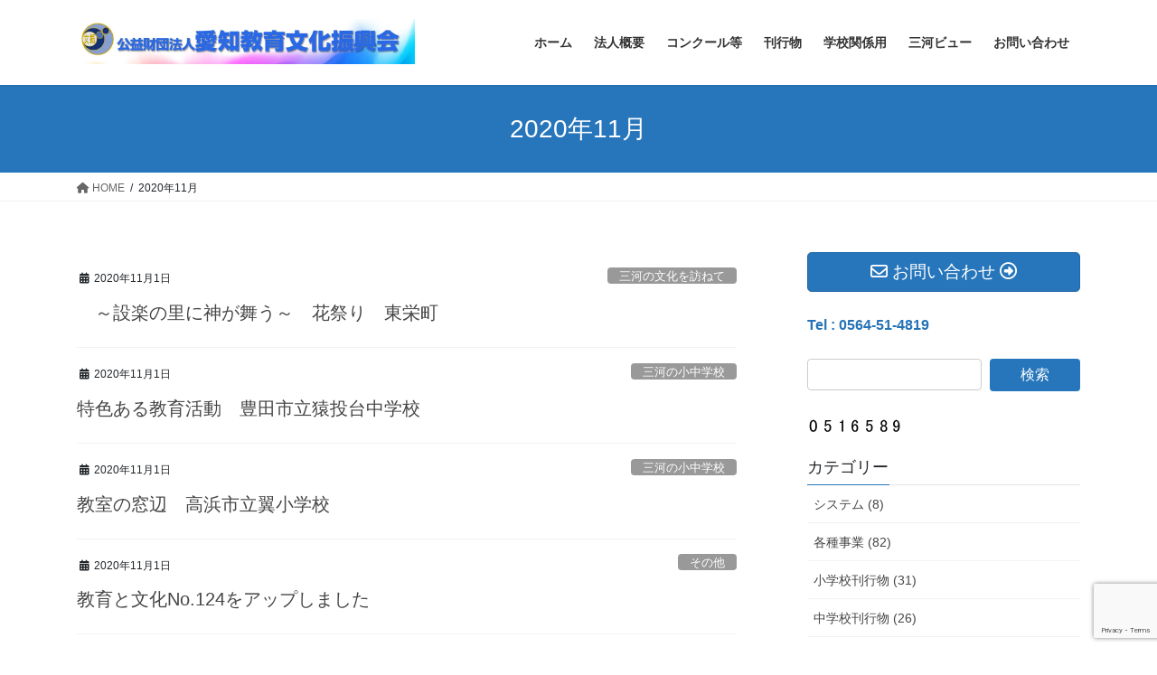

--- FILE ---
content_type: text/html; charset=UTF-8
request_url: https://www.bunsin.org/2020/11/
body_size: 17677
content:
<!DOCTYPE html>
<html lang="ja">
<head>
<meta charset="utf-8">
<meta http-equiv="X-UA-Compatible" content="IE=edge">
<meta name="viewport" content="width=device-width, initial-scale=1">

<title>2020年11月 | （公財）愛知教育文化振興会</title>
<meta name='robots' content='max-image-preview:large' />
<link rel="alternate" type="application/rss+xml" title="（公財）愛知教育文化振興会 &raquo; フィード" href="https://www.bunsin.org/feed/" />
<link rel="alternate" type="application/rss+xml" title="（公財）愛知教育文化振興会 &raquo; コメントフィード" href="https://www.bunsin.org/comments/feed/" />
<meta name="description" content="2020年11月 の記事 （公財）愛知教育文化振興会 愛知教育文化振興会ウェブサイト --- 愛知・三河の小学校・中学校等向けの刊行物の発行および教育振興事業を行っています。" /><style id='wp-img-auto-sizes-contain-inline-css' type='text/css'>
img:is([sizes=auto i],[sizes^="auto," i]){contain-intrinsic-size:3000px 1500px}
/*# sourceURL=wp-img-auto-sizes-contain-inline-css */
</style>
<link rel='preload' id='vkExUnit_common_style-css-preload' href='https://www.bunsin.org/wordpress/wp-content/plugins/vk-all-in-one-expansion-unit/assets/css/vkExUnit_style.css?ver=9.113.0.1' as='style' onload="this.onload=null;this.rel='stylesheet'"/>
<link rel='stylesheet' id='vkExUnit_common_style-css' href='https://www.bunsin.org/wordpress/wp-content/plugins/vk-all-in-one-expansion-unit/assets/css/vkExUnit_style.css?ver=9.113.0.1' media='print' onload="this.media='all'; this.onload=null;">
<style id='vkExUnit_common_style-inline-css' type='text/css'>
:root {--ver_page_top_button_url:url(https://www.bunsin.org/wordpress/wp-content/plugins/vk-all-in-one-expansion-unit/assets/images/to-top-btn-icon.svg);}@font-face {font-weight: normal;font-style: normal;font-family: "vk_sns";src: url("https://www.bunsin.org/wordpress/wp-content/plugins/vk-all-in-one-expansion-unit/inc/sns/icons/fonts/vk_sns.eot?-bq20cj");src: url("https://www.bunsin.org/wordpress/wp-content/plugins/vk-all-in-one-expansion-unit/inc/sns/icons/fonts/vk_sns.eot?#iefix-bq20cj") format("embedded-opentype"),url("https://www.bunsin.org/wordpress/wp-content/plugins/vk-all-in-one-expansion-unit/inc/sns/icons/fonts/vk_sns.woff?-bq20cj") format("woff"),url("https://www.bunsin.org/wordpress/wp-content/plugins/vk-all-in-one-expansion-unit/inc/sns/icons/fonts/vk_sns.ttf?-bq20cj") format("truetype"),url("https://www.bunsin.org/wordpress/wp-content/plugins/vk-all-in-one-expansion-unit/inc/sns/icons/fonts/vk_sns.svg?-bq20cj#vk_sns") format("svg");}
.veu_promotion-alert__content--text {border: 1px solid rgba(0,0,0,0.125);padding: 0.5em 1em;border-radius: var(--vk-size-radius);margin-bottom: var(--vk-margin-block-bottom);font-size: 0.875rem;}/* Alert Content部分に段落タグを入れた場合に最後の段落の余白を0にする */.veu_promotion-alert__content--text p:last-of-type{margin-bottom:0;margin-top: 0;}
/*# sourceURL=vkExUnit_common_style-inline-css */
</style>
<style id='wp-emoji-styles-inline-css' type='text/css'>

	img.wp-smiley, img.emoji {
		display: inline !important;
		border: none !important;
		box-shadow: none !important;
		height: 1em !important;
		width: 1em !important;
		margin: 0 0.07em !important;
		vertical-align: -0.1em !important;
		background: none !important;
		padding: 0 !important;
	}
/*# sourceURL=wp-emoji-styles-inline-css */
</style>
<style id='wp-block-library-inline-css' type='text/css'>
:root{--wp-block-synced-color:#7a00df;--wp-block-synced-color--rgb:122,0,223;--wp-bound-block-color:var(--wp-block-synced-color);--wp-editor-canvas-background:#ddd;--wp-admin-theme-color:#007cba;--wp-admin-theme-color--rgb:0,124,186;--wp-admin-theme-color-darker-10:#006ba1;--wp-admin-theme-color-darker-10--rgb:0,107,160.5;--wp-admin-theme-color-darker-20:#005a87;--wp-admin-theme-color-darker-20--rgb:0,90,135;--wp-admin-border-width-focus:2px}@media (min-resolution:192dpi){:root{--wp-admin-border-width-focus:1.5px}}.wp-element-button{cursor:pointer}:root .has-very-light-gray-background-color{background-color:#eee}:root .has-very-dark-gray-background-color{background-color:#313131}:root .has-very-light-gray-color{color:#eee}:root .has-very-dark-gray-color{color:#313131}:root .has-vivid-green-cyan-to-vivid-cyan-blue-gradient-background{background:linear-gradient(135deg,#00d084,#0693e3)}:root .has-purple-crush-gradient-background{background:linear-gradient(135deg,#34e2e4,#4721fb 50%,#ab1dfe)}:root .has-hazy-dawn-gradient-background{background:linear-gradient(135deg,#faaca8,#dad0ec)}:root .has-subdued-olive-gradient-background{background:linear-gradient(135deg,#fafae1,#67a671)}:root .has-atomic-cream-gradient-background{background:linear-gradient(135deg,#fdd79a,#004a59)}:root .has-nightshade-gradient-background{background:linear-gradient(135deg,#330968,#31cdcf)}:root .has-midnight-gradient-background{background:linear-gradient(135deg,#020381,#2874fc)}:root{--wp--preset--font-size--normal:16px;--wp--preset--font-size--huge:42px}.has-regular-font-size{font-size:1em}.has-larger-font-size{font-size:2.625em}.has-normal-font-size{font-size:var(--wp--preset--font-size--normal)}.has-huge-font-size{font-size:var(--wp--preset--font-size--huge)}.has-text-align-center{text-align:center}.has-text-align-left{text-align:left}.has-text-align-right{text-align:right}.has-fit-text{white-space:nowrap!important}#end-resizable-editor-section{display:none}.aligncenter{clear:both}.items-justified-left{justify-content:flex-start}.items-justified-center{justify-content:center}.items-justified-right{justify-content:flex-end}.items-justified-space-between{justify-content:space-between}.screen-reader-text{border:0;clip-path:inset(50%);height:1px;margin:-1px;overflow:hidden;padding:0;position:absolute;width:1px;word-wrap:normal!important}.screen-reader-text:focus{background-color:#ddd;clip-path:none;color:#444;display:block;font-size:1em;height:auto;left:5px;line-height:normal;padding:15px 23px 14px;text-decoration:none;top:5px;width:auto;z-index:100000}html :where(.has-border-color){border-style:solid}html :where([style*=border-top-color]){border-top-style:solid}html :where([style*=border-right-color]){border-right-style:solid}html :where([style*=border-bottom-color]){border-bottom-style:solid}html :where([style*=border-left-color]){border-left-style:solid}html :where([style*=border-width]){border-style:solid}html :where([style*=border-top-width]){border-top-style:solid}html :where([style*=border-right-width]){border-right-style:solid}html :where([style*=border-bottom-width]){border-bottom-style:solid}html :where([style*=border-left-width]){border-left-style:solid}html :where(img[class*=wp-image-]){height:auto;max-width:100%}:where(figure){margin:0 0 1em}html :where(.is-position-sticky){--wp-admin--admin-bar--position-offset:var(--wp-admin--admin-bar--height,0px)}@media screen and (max-width:600px){html :where(.is-position-sticky){--wp-admin--admin-bar--position-offset:0px}}
.vk-cols--reverse{flex-direction:row-reverse}.vk-cols--hasbtn{margin-bottom:0}.vk-cols--hasbtn>.row>.vk_gridColumn_item,.vk-cols--hasbtn>.wp-block-column{position:relative;padding-bottom:3em}.vk-cols--hasbtn>.row>.vk_gridColumn_item>.wp-block-buttons,.vk-cols--hasbtn>.row>.vk_gridColumn_item>.vk_button,.vk-cols--hasbtn>.wp-block-column>.wp-block-buttons,.vk-cols--hasbtn>.wp-block-column>.vk_button{position:absolute;bottom:0;width:100%}.vk-cols--fit.wp-block-columns{gap:0}.vk-cols--fit.wp-block-columns,.vk-cols--fit.wp-block-columns:not(.is-not-stacked-on-mobile){margin-top:0;margin-bottom:0;justify-content:space-between}.vk-cols--fit.wp-block-columns>.wp-block-column *:last-child,.vk-cols--fit.wp-block-columns:not(.is-not-stacked-on-mobile)>.wp-block-column *:last-child{margin-bottom:0}.vk-cols--fit.wp-block-columns>.wp-block-column>.wp-block-cover,.vk-cols--fit.wp-block-columns:not(.is-not-stacked-on-mobile)>.wp-block-column>.wp-block-cover{margin-top:0}.vk-cols--fit.wp-block-columns.has-background,.vk-cols--fit.wp-block-columns:not(.is-not-stacked-on-mobile).has-background{padding:0}@media(max-width: 599px){.vk-cols--fit.wp-block-columns:not(.has-background)>.wp-block-column:not(.has-background),.vk-cols--fit.wp-block-columns:not(.is-not-stacked-on-mobile):not(.has-background)>.wp-block-column:not(.has-background){padding-left:0 !important;padding-right:0 !important}}@media(min-width: 782px){.vk-cols--fit.wp-block-columns .block-editor-block-list__block.wp-block-column:not(:first-child),.vk-cols--fit.wp-block-columns>.wp-block-column:not(:first-child),.vk-cols--fit.wp-block-columns:not(.is-not-stacked-on-mobile) .block-editor-block-list__block.wp-block-column:not(:first-child),.vk-cols--fit.wp-block-columns:not(.is-not-stacked-on-mobile)>.wp-block-column:not(:first-child){margin-left:0}}@media(min-width: 600px)and (max-width: 781px){.vk-cols--fit.wp-block-columns .wp-block-column:nth-child(2n),.vk-cols--fit.wp-block-columns:not(.is-not-stacked-on-mobile) .wp-block-column:nth-child(2n){margin-left:0}.vk-cols--fit.wp-block-columns .wp-block-column:not(:only-child),.vk-cols--fit.wp-block-columns:not(.is-not-stacked-on-mobile) .wp-block-column:not(:only-child){flex-basis:50% !important}}.vk-cols--fit--gap1.wp-block-columns{gap:1px}@media(min-width: 600px)and (max-width: 781px){.vk-cols--fit--gap1.wp-block-columns .wp-block-column:not(:only-child){flex-basis:calc(50% - 1px) !important}}.vk-cols--fit.vk-cols--grid>.block-editor-block-list__block,.vk-cols--fit.vk-cols--grid>.wp-block-column,.vk-cols--fit.vk-cols--grid:not(.is-not-stacked-on-mobile)>.block-editor-block-list__block,.vk-cols--fit.vk-cols--grid:not(.is-not-stacked-on-mobile)>.wp-block-column{flex-basis:50%;box-sizing:border-box}@media(max-width: 599px){.vk-cols--fit.vk-cols--grid.vk-cols--grid--alignfull>.wp-block-column:nth-child(2)>.wp-block-cover,.vk-cols--fit.vk-cols--grid.vk-cols--grid--alignfull>.wp-block-column:nth-child(2)>.vk_outer,.vk-cols--fit.vk-cols--grid:not(.is-not-stacked-on-mobile).vk-cols--grid--alignfull>.wp-block-column:nth-child(2)>.wp-block-cover,.vk-cols--fit.vk-cols--grid:not(.is-not-stacked-on-mobile).vk-cols--grid--alignfull>.wp-block-column:nth-child(2)>.vk_outer{width:100vw;margin-right:calc((100% - 100vw)/2);margin-left:calc((100% - 100vw)/2)}}@media(min-width: 600px){.vk-cols--fit.vk-cols--grid.vk-cols--grid--alignfull>.wp-block-column:nth-child(2)>.wp-block-cover,.vk-cols--fit.vk-cols--grid.vk-cols--grid--alignfull>.wp-block-column:nth-child(2)>.vk_outer,.vk-cols--fit.vk-cols--grid:not(.is-not-stacked-on-mobile).vk-cols--grid--alignfull>.wp-block-column:nth-child(2)>.wp-block-cover,.vk-cols--fit.vk-cols--grid:not(.is-not-stacked-on-mobile).vk-cols--grid--alignfull>.wp-block-column:nth-child(2)>.vk_outer{margin-right:calc(100% - 50vw);width:50vw}}@media(min-width: 600px){.vk-cols--fit.vk-cols--grid.vk-cols--grid--alignfull.vk-cols--reverse>.wp-block-column,.vk-cols--fit.vk-cols--grid:not(.is-not-stacked-on-mobile).vk-cols--grid--alignfull.vk-cols--reverse>.wp-block-column{margin-left:0;margin-right:0}.vk-cols--fit.vk-cols--grid.vk-cols--grid--alignfull.vk-cols--reverse>.wp-block-column:nth-child(2)>.wp-block-cover,.vk-cols--fit.vk-cols--grid.vk-cols--grid--alignfull.vk-cols--reverse>.wp-block-column:nth-child(2)>.vk_outer,.vk-cols--fit.vk-cols--grid:not(.is-not-stacked-on-mobile).vk-cols--grid--alignfull.vk-cols--reverse>.wp-block-column:nth-child(2)>.wp-block-cover,.vk-cols--fit.vk-cols--grid:not(.is-not-stacked-on-mobile).vk-cols--grid--alignfull.vk-cols--reverse>.wp-block-column:nth-child(2)>.vk_outer{margin-left:calc(100% - 50vw)}}.vk-cols--menu h2,.vk-cols--menu h3,.vk-cols--menu h4,.vk-cols--menu h5{margin-bottom:.2em;text-shadow:#000 0 0 10px}.vk-cols--menu h2:first-child,.vk-cols--menu h3:first-child,.vk-cols--menu h4:first-child,.vk-cols--menu h5:first-child{margin-top:0}.vk-cols--menu p{margin-bottom:1rem;text-shadow:#000 0 0 10px}.vk-cols--menu .wp-block-cover__inner-container:last-child{margin-bottom:0}.vk-cols--fitbnrs .wp-block-column .wp-block-cover:hover img{filter:unset}.vk-cols--fitbnrs .wp-block-column .wp-block-cover:hover{background-color:unset}.vk-cols--fitbnrs .wp-block-column .wp-block-cover:hover .wp-block-cover__image-background{filter:unset !important}.vk-cols--fitbnrs .wp-block-cover .wp-block-cover__inner-container{position:absolute;height:100%;width:100%}.vk-cols--fitbnrs .vk_button{height:100%;margin:0}.vk-cols--fitbnrs .vk_button .vk_button_btn,.vk-cols--fitbnrs .vk_button .btn{height:100%;width:100%;border:none;box-shadow:none;background-color:unset !important;transition:unset}.vk-cols--fitbnrs .vk_button .vk_button_btn:hover,.vk-cols--fitbnrs .vk_button .btn:hover{transition:unset}.vk-cols--fitbnrs .vk_button .vk_button_btn:after,.vk-cols--fitbnrs .vk_button .btn:after{border:none}.vk-cols--fitbnrs .vk_button .vk_button_link_txt{width:100%;position:absolute;top:50%;left:50%;transform:translateY(-50%) translateX(-50%);font-size:2rem;text-shadow:#000 0 0 10px}.vk-cols--fitbnrs .vk_button .vk_button_link_subCaption{width:100%;position:absolute;top:calc(50% + 2.2em);left:50%;transform:translateY(-50%) translateX(-50%);text-shadow:#000 0 0 10px}@media(min-width: 992px){.vk-cols--media.wp-block-columns{gap:3rem}}.vk-fit-map figure{margin-bottom:0}.vk-fit-map iframe{position:relative;margin-bottom:0;display:block;max-height:400px;width:100vw}.vk-fit-map:is(.alignfull,.alignwide) div{max-width:100%}.vk-table--th--width25 :where(tr>*:first-child){width:25%}.vk-table--th--width30 :where(tr>*:first-child){width:30%}.vk-table--th--width35 :where(tr>*:first-child){width:35%}.vk-table--th--width40 :where(tr>*:first-child){width:40%}.vk-table--th--bg-bright :where(tr>*:first-child){background-color:var(--wp--preset--color--bg-secondary, rgba(0, 0, 0, 0.05))}@media(max-width: 599px){.vk-table--mobile-block :is(th,td){width:100%;display:block}.vk-table--mobile-block.wp-block-table table :is(th,td){border-top:none}}.vk-table--width--th25 :where(tr>*:first-child){width:25%}.vk-table--width--th30 :where(tr>*:first-child){width:30%}.vk-table--width--th35 :where(tr>*:first-child){width:35%}.vk-table--width--th40 :where(tr>*:first-child){width:40%}.no-margin{margin:0}@media(max-width: 599px){.wp-block-image.vk-aligncenter--mobile>.alignright{float:none;margin-left:auto;margin-right:auto}.vk-no-padding-horizontal--mobile{padding-left:0 !important;padding-right:0 !important}}
/* VK Color Palettes */

/*# sourceURL=wp-block-library-inline-css */
</style><style id='global-styles-inline-css' type='text/css'>
:root{--wp--preset--aspect-ratio--square: 1;--wp--preset--aspect-ratio--4-3: 4/3;--wp--preset--aspect-ratio--3-4: 3/4;--wp--preset--aspect-ratio--3-2: 3/2;--wp--preset--aspect-ratio--2-3: 2/3;--wp--preset--aspect-ratio--16-9: 16/9;--wp--preset--aspect-ratio--9-16: 9/16;--wp--preset--color--black: #000000;--wp--preset--color--cyan-bluish-gray: #abb8c3;--wp--preset--color--white: #ffffff;--wp--preset--color--pale-pink: #f78da7;--wp--preset--color--vivid-red: #cf2e2e;--wp--preset--color--luminous-vivid-orange: #ff6900;--wp--preset--color--luminous-vivid-amber: #fcb900;--wp--preset--color--light-green-cyan: #7bdcb5;--wp--preset--color--vivid-green-cyan: #00d084;--wp--preset--color--pale-cyan-blue: #8ed1fc;--wp--preset--color--vivid-cyan-blue: #0693e3;--wp--preset--color--vivid-purple: #9b51e0;--wp--preset--gradient--vivid-cyan-blue-to-vivid-purple: linear-gradient(135deg,rgb(6,147,227) 0%,rgb(155,81,224) 100%);--wp--preset--gradient--light-green-cyan-to-vivid-green-cyan: linear-gradient(135deg,rgb(122,220,180) 0%,rgb(0,208,130) 100%);--wp--preset--gradient--luminous-vivid-amber-to-luminous-vivid-orange: linear-gradient(135deg,rgb(252,185,0) 0%,rgb(255,105,0) 100%);--wp--preset--gradient--luminous-vivid-orange-to-vivid-red: linear-gradient(135deg,rgb(255,105,0) 0%,rgb(207,46,46) 100%);--wp--preset--gradient--very-light-gray-to-cyan-bluish-gray: linear-gradient(135deg,rgb(238,238,238) 0%,rgb(169,184,195) 100%);--wp--preset--gradient--cool-to-warm-spectrum: linear-gradient(135deg,rgb(74,234,220) 0%,rgb(151,120,209) 20%,rgb(207,42,186) 40%,rgb(238,44,130) 60%,rgb(251,105,98) 80%,rgb(254,248,76) 100%);--wp--preset--gradient--blush-light-purple: linear-gradient(135deg,rgb(255,206,236) 0%,rgb(152,150,240) 100%);--wp--preset--gradient--blush-bordeaux: linear-gradient(135deg,rgb(254,205,165) 0%,rgb(254,45,45) 50%,rgb(107,0,62) 100%);--wp--preset--gradient--luminous-dusk: linear-gradient(135deg,rgb(255,203,112) 0%,rgb(199,81,192) 50%,rgb(65,88,208) 100%);--wp--preset--gradient--pale-ocean: linear-gradient(135deg,rgb(255,245,203) 0%,rgb(182,227,212) 50%,rgb(51,167,181) 100%);--wp--preset--gradient--electric-grass: linear-gradient(135deg,rgb(202,248,128) 0%,rgb(113,206,126) 100%);--wp--preset--gradient--midnight: linear-gradient(135deg,rgb(2,3,129) 0%,rgb(40,116,252) 100%);--wp--preset--font-size--small: 13px;--wp--preset--font-size--medium: 20px;--wp--preset--font-size--large: 36px;--wp--preset--font-size--x-large: 42px;--wp--preset--spacing--20: 0.44rem;--wp--preset--spacing--30: 0.67rem;--wp--preset--spacing--40: 1rem;--wp--preset--spacing--50: 1.5rem;--wp--preset--spacing--60: 2.25rem;--wp--preset--spacing--70: 3.38rem;--wp--preset--spacing--80: 5.06rem;--wp--preset--shadow--natural: 6px 6px 9px rgba(0, 0, 0, 0.2);--wp--preset--shadow--deep: 12px 12px 50px rgba(0, 0, 0, 0.4);--wp--preset--shadow--sharp: 6px 6px 0px rgba(0, 0, 0, 0.2);--wp--preset--shadow--outlined: 6px 6px 0px -3px rgb(255, 255, 255), 6px 6px rgb(0, 0, 0);--wp--preset--shadow--crisp: 6px 6px 0px rgb(0, 0, 0);}:where(.is-layout-flex){gap: 0.5em;}:where(.is-layout-grid){gap: 0.5em;}body .is-layout-flex{display: flex;}.is-layout-flex{flex-wrap: wrap;align-items: center;}.is-layout-flex > :is(*, div){margin: 0;}body .is-layout-grid{display: grid;}.is-layout-grid > :is(*, div){margin: 0;}:where(.wp-block-columns.is-layout-flex){gap: 2em;}:where(.wp-block-columns.is-layout-grid){gap: 2em;}:where(.wp-block-post-template.is-layout-flex){gap: 1.25em;}:where(.wp-block-post-template.is-layout-grid){gap: 1.25em;}.has-black-color{color: var(--wp--preset--color--black) !important;}.has-cyan-bluish-gray-color{color: var(--wp--preset--color--cyan-bluish-gray) !important;}.has-white-color{color: var(--wp--preset--color--white) !important;}.has-pale-pink-color{color: var(--wp--preset--color--pale-pink) !important;}.has-vivid-red-color{color: var(--wp--preset--color--vivid-red) !important;}.has-luminous-vivid-orange-color{color: var(--wp--preset--color--luminous-vivid-orange) !important;}.has-luminous-vivid-amber-color{color: var(--wp--preset--color--luminous-vivid-amber) !important;}.has-light-green-cyan-color{color: var(--wp--preset--color--light-green-cyan) !important;}.has-vivid-green-cyan-color{color: var(--wp--preset--color--vivid-green-cyan) !important;}.has-pale-cyan-blue-color{color: var(--wp--preset--color--pale-cyan-blue) !important;}.has-vivid-cyan-blue-color{color: var(--wp--preset--color--vivid-cyan-blue) !important;}.has-vivid-purple-color{color: var(--wp--preset--color--vivid-purple) !important;}.has-black-background-color{background-color: var(--wp--preset--color--black) !important;}.has-cyan-bluish-gray-background-color{background-color: var(--wp--preset--color--cyan-bluish-gray) !important;}.has-white-background-color{background-color: var(--wp--preset--color--white) !important;}.has-pale-pink-background-color{background-color: var(--wp--preset--color--pale-pink) !important;}.has-vivid-red-background-color{background-color: var(--wp--preset--color--vivid-red) !important;}.has-luminous-vivid-orange-background-color{background-color: var(--wp--preset--color--luminous-vivid-orange) !important;}.has-luminous-vivid-amber-background-color{background-color: var(--wp--preset--color--luminous-vivid-amber) !important;}.has-light-green-cyan-background-color{background-color: var(--wp--preset--color--light-green-cyan) !important;}.has-vivid-green-cyan-background-color{background-color: var(--wp--preset--color--vivid-green-cyan) !important;}.has-pale-cyan-blue-background-color{background-color: var(--wp--preset--color--pale-cyan-blue) !important;}.has-vivid-cyan-blue-background-color{background-color: var(--wp--preset--color--vivid-cyan-blue) !important;}.has-vivid-purple-background-color{background-color: var(--wp--preset--color--vivid-purple) !important;}.has-black-border-color{border-color: var(--wp--preset--color--black) !important;}.has-cyan-bluish-gray-border-color{border-color: var(--wp--preset--color--cyan-bluish-gray) !important;}.has-white-border-color{border-color: var(--wp--preset--color--white) !important;}.has-pale-pink-border-color{border-color: var(--wp--preset--color--pale-pink) !important;}.has-vivid-red-border-color{border-color: var(--wp--preset--color--vivid-red) !important;}.has-luminous-vivid-orange-border-color{border-color: var(--wp--preset--color--luminous-vivid-orange) !important;}.has-luminous-vivid-amber-border-color{border-color: var(--wp--preset--color--luminous-vivid-amber) !important;}.has-light-green-cyan-border-color{border-color: var(--wp--preset--color--light-green-cyan) !important;}.has-vivid-green-cyan-border-color{border-color: var(--wp--preset--color--vivid-green-cyan) !important;}.has-pale-cyan-blue-border-color{border-color: var(--wp--preset--color--pale-cyan-blue) !important;}.has-vivid-cyan-blue-border-color{border-color: var(--wp--preset--color--vivid-cyan-blue) !important;}.has-vivid-purple-border-color{border-color: var(--wp--preset--color--vivid-purple) !important;}.has-vivid-cyan-blue-to-vivid-purple-gradient-background{background: var(--wp--preset--gradient--vivid-cyan-blue-to-vivid-purple) !important;}.has-light-green-cyan-to-vivid-green-cyan-gradient-background{background: var(--wp--preset--gradient--light-green-cyan-to-vivid-green-cyan) !important;}.has-luminous-vivid-amber-to-luminous-vivid-orange-gradient-background{background: var(--wp--preset--gradient--luminous-vivid-amber-to-luminous-vivid-orange) !important;}.has-luminous-vivid-orange-to-vivid-red-gradient-background{background: var(--wp--preset--gradient--luminous-vivid-orange-to-vivid-red) !important;}.has-very-light-gray-to-cyan-bluish-gray-gradient-background{background: var(--wp--preset--gradient--very-light-gray-to-cyan-bluish-gray) !important;}.has-cool-to-warm-spectrum-gradient-background{background: var(--wp--preset--gradient--cool-to-warm-spectrum) !important;}.has-blush-light-purple-gradient-background{background: var(--wp--preset--gradient--blush-light-purple) !important;}.has-blush-bordeaux-gradient-background{background: var(--wp--preset--gradient--blush-bordeaux) !important;}.has-luminous-dusk-gradient-background{background: var(--wp--preset--gradient--luminous-dusk) !important;}.has-pale-ocean-gradient-background{background: var(--wp--preset--gradient--pale-ocean) !important;}.has-electric-grass-gradient-background{background: var(--wp--preset--gradient--electric-grass) !important;}.has-midnight-gradient-background{background: var(--wp--preset--gradient--midnight) !important;}.has-small-font-size{font-size: var(--wp--preset--font-size--small) !important;}.has-medium-font-size{font-size: var(--wp--preset--font-size--medium) !important;}.has-large-font-size{font-size: var(--wp--preset--font-size--large) !important;}.has-x-large-font-size{font-size: var(--wp--preset--font-size--x-large) !important;}
/*# sourceURL=global-styles-inline-css */
</style>

<style id='classic-theme-styles-inline-css' type='text/css'>
/*! This file is auto-generated */
.wp-block-button__link{color:#fff;background-color:#32373c;border-radius:9999px;box-shadow:none;text-decoration:none;padding:calc(.667em + 2px) calc(1.333em + 2px);font-size:1.125em}.wp-block-file__button{background:#32373c;color:#fff;text-decoration:none}
/*# sourceURL=/wp-includes/css/classic-themes.min.css */
</style>
<link rel='preload' id='contact-form-7-css-preload' href='https://www.bunsin.org/wordpress/wp-content/plugins/contact-form-7/includes/css/styles.css?ver=6.1.4' as='style' onload="this.onload=null;this.rel='stylesheet'"/>
<link rel='stylesheet' id='contact-form-7-css' href='https://www.bunsin.org/wordpress/wp-content/plugins/contact-form-7/includes/css/styles.css?ver=6.1.4' media='print' onload="this.media='all'; this.onload=null;">
<link rel='preload' id='rt-fontawsome-css-preload' href='https://www.bunsin.org/wordpress/wp-content/plugins/the-post-grid/assets/vendor/font-awesome/css/font-awesome.min.css?ver=7.8.8' as='style' onload="this.onload=null;this.rel='stylesheet'"/>
<link rel='stylesheet' id='rt-fontawsome-css' href='https://www.bunsin.org/wordpress/wp-content/plugins/the-post-grid/assets/vendor/font-awesome/css/font-awesome.min.css?ver=7.8.8' media='print' onload="this.media='all'; this.onload=null;">
<link rel='preload' id='rt-tpg-css-preload' href='https://www.bunsin.org/wordpress/wp-content/plugins/the-post-grid/assets/css/thepostgrid.min.css?ver=7.8.8' as='style' onload="this.onload=null;this.rel='stylesheet'"/>
<link rel='stylesheet' id='rt-tpg-css' href='https://www.bunsin.org/wordpress/wp-content/plugins/the-post-grid/assets/css/thepostgrid.min.css?ver=7.8.8' media='print' onload="this.media='all'; this.onload=null;">
<link rel='stylesheet' id='vk-swiper-style-css' href='https://www.bunsin.org/wordpress/wp-content/plugins/vk-blocks/vendor/vektor-inc/vk-swiper/src/assets/css/swiper-bundle.min.css?ver=11.0.2' type='text/css' media='all' />
<link rel='stylesheet' id='bootstrap-4-style-css' href='https://www.bunsin.org/wordpress/wp-content/themes/lightning/_g2/library/bootstrap-4/css/bootstrap.min.css?ver=4.5.0' type='text/css' media='all' />
<link rel='stylesheet' id='lightning-common-style-css' href='https://www.bunsin.org/wordpress/wp-content/themes/lightning/_g2/assets/css/common.css?ver=15.29.6' type='text/css' media='all' />
<style id='lightning-common-style-inline-css' type='text/css'>
/* vk-mobile-nav */:root {--vk-mobile-nav-menu-btn-bg-src: url("https://www.bunsin.org/wordpress/wp-content/themes/lightning/_g2/inc/vk-mobile-nav/package/images/vk-menu-btn-black.svg");--vk-mobile-nav-menu-btn-close-bg-src: url("https://www.bunsin.org/wordpress/wp-content/themes/lightning/_g2/inc/vk-mobile-nav/package/images/vk-menu-close-black.svg");--vk-menu-acc-icon-open-black-bg-src: url("https://www.bunsin.org/wordpress/wp-content/themes/lightning/_g2/inc/vk-mobile-nav/package/images/vk-menu-acc-icon-open-black.svg");--vk-menu-acc-icon-open-white-bg-src: url("https://www.bunsin.org/wordpress/wp-content/themes/lightning/_g2/inc/vk-mobile-nav/package/images/vk-menu-acc-icon-open-white.svg");--vk-menu-acc-icon-close-black-bg-src: url("https://www.bunsin.org/wordpress/wp-content/themes/lightning/_g2/inc/vk-mobile-nav/package/images/vk-menu-close-black.svg");--vk-menu-acc-icon-close-white-bg-src: url("https://www.bunsin.org/wordpress/wp-content/themes/lightning/_g2/inc/vk-mobile-nav/package/images/vk-menu-close-white.svg");}
/*# sourceURL=lightning-common-style-inline-css */
</style>
<link rel='stylesheet' id='lightning-design-style-css' href='https://www.bunsin.org/wordpress/wp-content/themes/lightning/_g2/design-skin/origin2/css/style.css?ver=15.29.6' type='text/css' media='all' />
<style id='lightning-design-style-inline-css' type='text/css'>
:root {--color-key:#337ab7;--wp--preset--color--vk-color-primary:#337ab7;--color-key-dark:#2267a3;}
/* ltg common custom */:root {--vk-menu-acc-btn-border-color:#333;--vk-color-primary:#2776bb;--vk-color-primary-dark:#2267a3;--vk-color-primary-vivid:#2b82ce;--color-key:#2776bb;--wp--preset--color--vk-color-primary:#2776bb;--color-key-dark:#2267a3;}.veu_color_txt_key { color:#2267a3 ; }.veu_color_bg_key { background-color:#2267a3 ; }.veu_color_border_key { border-color:#2267a3 ; }.btn-default { border-color:#2776bb;color:#2776bb;}.btn-default:focus,.btn-default:hover { border-color:#2776bb;background-color: #2776bb; }.wp-block-search__button,.btn-primary { background-color:#2776bb;border-color:#2267a3; }.wp-block-search__button:focus,.wp-block-search__button:hover,.btn-primary:not(:disabled):not(.disabled):active,.btn-primary:focus,.btn-primary:hover { background-color:#2267a3;border-color:#2776bb; }.btn-outline-primary { color : #2776bb ; border-color:#2776bb; }.btn-outline-primary:not(:disabled):not(.disabled):active,.btn-outline-primary:focus,.btn-outline-primary:hover { color : #fff; background-color:#2776bb;border-color:#2267a3; }a { color:#2673b7; }
.tagcloud a:before { font-family: "Font Awesome 5 Free";content: "\f02b";font-weight: bold; }
.media .media-body .media-heading a:hover { color:#2776bb; }@media (min-width: 768px){.gMenu > li:before,.gMenu > li.menu-item-has-children::after { border-bottom-color:#2267a3 }.gMenu li li { background-color:#2267a3 }.gMenu li li a:hover { background-color:#2776bb; }} /* @media (min-width: 768px) */.page-header { background-color:#2776bb; }h2,.mainSection-title { border-top-color:#2776bb; }h3:after,.subSection-title:after { border-bottom-color:#2776bb; }ul.page-numbers li span.page-numbers.current,.page-link dl .post-page-numbers.current { background-color:#2776bb; }.pager li > a { border-color:#2776bb;color:#2776bb;}.pager li > a:hover { background-color:#2776bb;color:#fff;}.siteFooter { border-top-color:#2776bb; }dt { border-left-color:#2776bb; }:root {--g_nav_main_acc_icon_open_url:url(https://www.bunsin.org/wordpress/wp-content/themes/lightning/_g2/inc/vk-mobile-nav/package/images/vk-menu-acc-icon-open-black.svg);--g_nav_main_acc_icon_close_url: url(https://www.bunsin.org/wordpress/wp-content/themes/lightning/_g2/inc/vk-mobile-nav/package/images/vk-menu-close-black.svg);--g_nav_sub_acc_icon_open_url: url(https://www.bunsin.org/wordpress/wp-content/themes/lightning/_g2/inc/vk-mobile-nav/package/images/vk-menu-acc-icon-open-white.svg);--g_nav_sub_acc_icon_close_url: url(https://www.bunsin.org/wordpress/wp-content/themes/lightning/_g2/inc/vk-mobile-nav/package/images/vk-menu-close-white.svg);}
/*# sourceURL=lightning-design-style-inline-css */
</style>
<link rel='stylesheet' id='vk-blocks-build-css-css' href='https://www.bunsin.org/wordpress/wp-content/plugins/vk-blocks/build/block-build.css?ver=1.115.2.1' type='text/css' media='all' />
<style id='vk-blocks-build-css-inline-css' type='text/css'>

	:root {
		--vk_image-mask-circle: url(https://www.bunsin.org/wordpress/wp-content/plugins/vk-blocks/inc/vk-blocks/images/circle.svg);
		--vk_image-mask-wave01: url(https://www.bunsin.org/wordpress/wp-content/plugins/vk-blocks/inc/vk-blocks/images/wave01.svg);
		--vk_image-mask-wave02: url(https://www.bunsin.org/wordpress/wp-content/plugins/vk-blocks/inc/vk-blocks/images/wave02.svg);
		--vk_image-mask-wave03: url(https://www.bunsin.org/wordpress/wp-content/plugins/vk-blocks/inc/vk-blocks/images/wave03.svg);
		--vk_image-mask-wave04: url(https://www.bunsin.org/wordpress/wp-content/plugins/vk-blocks/inc/vk-blocks/images/wave04.svg);
	}
	

	:root {

		--vk-balloon-border-width:1px;

		--vk-balloon-speech-offset:-12px;
	}
	

	:root {
		--vk_flow-arrow: url(https://www.bunsin.org/wordpress/wp-content/plugins/vk-blocks/inc/vk-blocks/images/arrow_bottom.svg);
	}
	
/*# sourceURL=vk-blocks-build-css-inline-css */
</style>
<link rel='preload' id='lightning-theme-style-css-preload' href='https://www.bunsin.org/wordpress/wp-content/themes/lightning/style.css?ver=15.29.6' as='style' onload="this.onload=null;this.rel='stylesheet'"/>
<link rel='stylesheet' id='lightning-theme-style-css' href='https://www.bunsin.org/wordpress/wp-content/themes/lightning/style.css?ver=15.29.6' media='print' onload="this.media='all'; this.onload=null;">
<link rel='preload' id='vk-font-awesome-css-preload' href='https://www.bunsin.org/wordpress/wp-content/themes/lightning/vendor/vektor-inc/font-awesome-versions/src/versions/6/css/all.min.css?ver=6.4.2' as='style' onload="this.onload=null;this.rel='stylesheet'"/>
<link rel='stylesheet' id='vk-font-awesome-css' href='https://www.bunsin.org/wordpress/wp-content/themes/lightning/vendor/vektor-inc/font-awesome-versions/src/versions/6/css/all.min.css?ver=6.4.2' media='print' onload="this.media='all'; this.onload=null;">
<link rel='preload' id='fancybox-css-preload' href='https://www.bunsin.org/wordpress/wp-content/plugins/easy-fancybox/fancybox/1.5.4/jquery.fancybox.min.css?ver=6.9' as='style' onload="this.onload=null;this.rel='stylesheet'"/>
<link rel='stylesheet' id='fancybox-css' href='https://www.bunsin.org/wordpress/wp-content/plugins/easy-fancybox/fancybox/1.5.4/jquery.fancybox.min.css?ver=6.9' media='print' onload="this.media='all'; this.onload=null;">
<script type="text/javascript" src="https://www.bunsin.org/wordpress/wp-includes/js/jquery/jquery.min.js?ver=3.7.1" id="jquery-core-js"></script>
<script type="text/javascript" src="https://www.bunsin.org/wordpress/wp-includes/js/jquery/jquery-migrate.min.js?ver=3.4.1" id="jquery-migrate-js"></script>
<link rel="https://api.w.org/" href="https://www.bunsin.org/wp-json/" /><link rel="EditURI" type="application/rsd+xml" title="RSD" href="https://www.bunsin.org/wordpress/xmlrpc.php?rsd" />
<meta name="generator" content="WordPress 6.9" />
        <style>
            :root {
                --tpg-primary-color: #0d6efd;
                --tpg-secondary-color: #0654c4;
                --tpg-primary-light: #c4d0ff
            }

                    </style>
		<!-- Analytics by WP Statistics - https://wp-statistics.com -->
<style id="lightning-color-custom-for-plugins" type="text/css">/* ltg theme common */.color_key_bg,.color_key_bg_hover:hover{background-color: #337ab7;}.color_key_txt,.color_key_txt_hover:hover{color: #337ab7;}.color_key_border,.color_key_border_hover:hover{border-color: #337ab7;}.color_key_dark_bg,.color_key_dark_bg_hover:hover{background-color: #2267a3;}.color_key_dark_txt,.color_key_dark_txt_hover:hover{color: #2267a3;}.color_key_dark_border,.color_key_dark_border_hover:hover{border-color: #2267a3;}</style>
</head>
<body class="archive date wp-theme-lightning rttpg rttpg-7.8.8 radius-frontend rttpg-body-wrap rttpg-flaticon vk-blocks fa_v6_css post-type-post sidebar-fix sidebar-fix-priority-top bootstrap4 device-pc">
<a class="skip-link screen-reader-text" href="#main">コンテンツへスキップ</a>
<a class="skip-link screen-reader-text" href="#vk-mobile-nav">ナビゲーションに移動</a>
<header class="siteHeader">
		<div class="container siteHeadContainer">
		<div class="navbar-header">
						<p class="navbar-brand siteHeader_logo">
			<a href="https://www.bunsin.org/">
				<span><img src="https://www.bunsin.org/wordpress/wp-content/uploads/2023/10/New_header-20231024-3.jpg" alt="（公財）愛知教育文化振興会" /></span>
			</a>
			</p>
					</div>

					<div id="gMenu_outer" class="gMenu_outer">
				<nav class="menu-%e3%83%a1%e3%82%a4%e3%83%b3%e3%83%bb%e3%83%a1%e3%83%8b%e3%83%a5%e3%83%bc-container"><ul id="menu-%e3%83%a1%e3%82%a4%e3%83%b3%e3%83%bb%e3%83%a1%e3%83%8b%e3%83%a5%e3%83%bc" class="menu gMenu vk-menu-acc"><li id="menu-item-7584" class="menu-item menu-item-type-post_type menu-item-object-page menu-item-home"><a href="https://www.bunsin.org/"><strong class="gMenu_name">ホーム</strong></a></li>
<li id="menu-item-7595" class="menu-item menu-item-type-post_type menu-item-object-page menu-item-has-children"><a href="https://www.bunsin.org/%e4%ba%8b%e6%a5%ad%e5%a0%b1%e5%91%8a/"><strong class="gMenu_name">法人概要</strong></a>
<ul class="sub-menu">
	<li id="menu-item-8061" class="menu-item menu-item-type-post_type menu-item-object-page menu-item-has-children"><a href="https://www.bunsin.org/%e4%ba%8b%e6%a5%ad%e5%a0%b1%e5%91%8a/%e6%96%87%e5%8c%96%e6%8c%af%e8%88%88%e4%bc%9a%e3%81%ab%e3%81%a4%e3%81%84%e3%81%a6/">文化振興会について</a>
	<ul class="sub-menu">
		<li id="menu-item-8192" class="menu-item menu-item-type-post_type menu-item-object-page"><a href="https://www.bunsin.org/%e4%ba%8b%e6%a5%ad%e5%a0%b1%e5%91%8a/%e6%96%87%e5%8c%96%e6%8c%af%e8%88%88%e4%bc%9a%e3%81%ab%e3%81%a4%e3%81%84%e3%81%a6/%e4%b8%89%e6%b2%b3%e3%81%ae%e6%95%99%e8%82%b2%e6%96%87%e5%8c%96%e3%81%ae%e5%90%91%e4%b8%8a%e7%99%ba%e5%b1%95%e3%82%92%e3%82%81%e3%81%96%e3%81%97%e3%81%a6/">三河の教育文化の向上発展をめざして</a></li>
	</ul>
</li>
	<li id="menu-item-7610" class="menu-item menu-item-type-post_type menu-item-object-page"><a href="https://www.bunsin.org/%e4%ba%8b%e6%a5%ad%e5%a0%b1%e5%91%8a/%e6%b3%95%e4%ba%ba%e6%83%85%e5%a0%b1/">法人情報</a></li>
	<li id="menu-item-6382" class="menu-item menu-item-type-post_type menu-item-object-page"><a href="https://www.bunsin.org/%e4%ba%8b%e6%a5%ad%e5%a0%b1%e5%91%8a/%e3%82%a2%e3%82%af%e3%82%bb%e3%82%b9/">アクセス</a></li>
</ul>
</li>
<li id="menu-item-6410" class="menu-item menu-item-type-post_type menu-item-object-page menu-item-has-children"><a href="https://www.bunsin.org/%e4%ba%8b%e6%a5%ad%e5%86%85%e5%ae%b9/"><strong class="gMenu_name">コンクール等</strong></a>
<ul class="sub-menu">
	<li id="menu-item-6392" class="menu-item menu-item-type-post_type menu-item-object-page"><a href="https://www.bunsin.org/%e4%ba%8b%e6%a5%ad%e5%86%85%e5%ae%b9/%e3%81%8b%e3%81%8d%e3%81%9e%e3%82%81%e3%82%b3%e3%83%b3%e3%82%af%e3%83%bc%e3%83%ab/">かきぞめコンクール</a></li>
	<li id="menu-item-7616" class="menu-item menu-item-type-post_type menu-item-object-page"><a href="https://www.bunsin.org/%e4%ba%8b%e6%a5%ad%e5%86%85%e5%ae%b9/%e3%80%8e%e7%b5%b5%e7%94%bb%e3%82%b3%e3%83%b3%e3%82%af%e3%83%bc%e3%83%ab%e3%80%8f%e5%bf%9c%e5%8b%9f%e8%a6%81%e9%a0%85/">絵画コンクール</a></li>
	<li id="menu-item-6418" class="menu-item menu-item-type-post_type menu-item-object-page"><a href="https://www.bunsin.org/%e4%ba%8b%e6%a5%ad%e5%86%85%e5%ae%b9/%e3%80%8c%e3%83%8d%e3%82%a4%e3%83%81%e3%83%a3%e3%83%bc%e3%82%a6%e3%82%a9%e3%83%83%e3%83%81%e3%83%b3%e3%82%b0%e3%80%8d%e5%bf%9c%e5%8b%9f%e8%a6%81%e9%a0%85/">ネイチャーウォッチング</a></li>
</ul>
</li>
<li id="menu-item-6380" class="menu-item menu-item-type-post_type menu-item-object-page menu-item-has-children"><a href="https://www.bunsin.org/%e5%88%8a%e8%a1%8c%e7%89%a9/"><strong class="gMenu_name">刊行物</strong></a>
<ul class="sub-menu">
	<li id="menu-item-6387" class="menu-item menu-item-type-post_type menu-item-object-page"><a href="https://www.bunsin.org/%e5%88%8a%e8%a1%8c%e7%89%a9/%e6%95%99%e8%82%b2%e6%83%85%e5%a0%b1%e8%aa%8c%e3%80%8c%e6%95%99%e8%82%b2%e3%81%a8%e6%96%87%e5%8c%96%e3%80%8d/">教育情報誌「教育と文化」</a></li>
	<li id="menu-item-6451" class="menu-item menu-item-type-post_type menu-item-object-page"><a href="https://www.bunsin.org/%e5%88%8a%e8%a1%8c%e7%89%a9/%e4%bb%a4%e5%92%8c6%e5%b9%b4%e5%ba%a6%e7%89%88%e3%81%ae%e7%b4%b9%e4%bb%8b/">令和７年度版の紹介</a></li>
	<li id="menu-item-6385" class="menu-item menu-item-type-post_type menu-item-object-page"><a href="https://www.bunsin.org/%e5%88%8a%e8%a1%8c%e7%89%a9/%e5%b0%8f%e5%ad%a6%e6%a0%a1%e5%88%8a%e8%a1%8c%e7%89%a9/">小学校刊行物</a></li>
	<li id="menu-item-6394" class="menu-item menu-item-type-post_type menu-item-object-page"><a href="https://www.bunsin.org/%e5%88%8a%e8%a1%8c%e7%89%a9/%e4%b8%ad%e5%ad%a6%e6%a0%a1%e5%88%8a%e8%a1%8c%e7%89%a9/">中学校刊行物</a></li>
	<li id="menu-item-6388" class="menu-item menu-item-type-post_type menu-item-object-page"><a href="https://www.bunsin.org/%e5%88%8a%e8%a1%8c%e7%89%a9/%e5%88%8a%e8%a1%8c%e7%89%a9%e3%81%ae%e7%b7%a8%e9%9b%86%e6%96%b9%e9%87%9d/">刊行物の編集方針</a></li>
</ul>
</li>
<li id="menu-item-6379" class="menu-item menu-item-type-post_type menu-item-object-page menu-item-has-children"><a href="https://www.bunsin.org/%e5%ad%a6%e6%a0%a1%e9%96%a2%e4%bf%82%e7%94%a8/"><strong class="gMenu_name">学校関係用</strong></a>
<ul class="sub-menu">
	<li id="menu-item-6414" class="menu-item menu-item-type-post_type menu-item-object-page"><a href="https://www.bunsin.org/%e5%ad%a6%e6%a0%a1%e9%96%a2%e4%bf%82%e7%94%a8/%e6%b3%a8%e6%96%87%e3%82%b7%e3%82%b9%e3%83%86%e3%83%a0/">注文システム</a></li>
	<li id="menu-item-6426" class="menu-item menu-item-type-post_type menu-item-object-page"><a href="https://www.bunsin.org/%e5%ad%a6%e6%a0%a1%e9%96%a2%e4%bf%82%e7%94%a8/%e6%95%99%e6%9d%90pdf%e3%83%80%e3%82%a6%e3%83%b3%e3%83%ad%e3%83%bc%e3%83%89/">教材PDFダウンロード</a></li>
	<li id="menu-item-6389" class="menu-item menu-item-type-post_type menu-item-object-page"><a href="https://www.bunsin.org/%e5%ad%a6%e6%a0%a1%e9%96%a2%e4%bf%82%e7%94%a8/%e6%a7%98%e5%bc%8f%e3%81%ae%e3%83%80%e3%82%a6%e3%83%b3%e3%83%ad%e3%83%bc%e3%83%89%e3%81%af%e3%81%93%e3%81%a1%e3%82%89/">各種様式のダウンロード</a></li>
	<li id="menu-item-6422" class="menu-item menu-item-type-post_type menu-item-object-page"><a href="https://www.bunsin.org/%e5%ad%a6%e6%a0%a1%e9%96%a2%e4%bf%82%e7%94%a8/%e5%88%8a%e8%a1%8c%e7%89%a9%e7%b7%a8%e9%9b%86%e5%a7%94%e5%93%a1%e4%bc%9a%e7%94%a8%ef%bc%88elgana-%e3%83%ad%e3%82%b0%e3%82%a4%e3%83%b3%ef%bc%89/">編集委員用（elgana・ChatCo! ログイン）</a></li>
	<li id="menu-item-7737" class="menu-item menu-item-type-post_type menu-item-object-page"><a href="https://www.bunsin.org/%e5%ad%a6%e6%a0%a1%e9%96%a2%e4%bf%82%e7%94%a8/%e4%b8%89%e6%b2%b3%e3%81%ae%e5%85%88%e7%94%9f%e5%bf%9c%e6%8f%b4%e3%83%9a%e3%83%bc%e3%82%b8/">＃三河の先生応援ページ</a></li>
</ul>
</li>
<li id="menu-item-6386" class="menu-item menu-item-type-post_type menu-item-object-page menu-item-has-children"><a href="https://www.bunsin.org/%e4%b8%89%e6%b2%b3%e3%83%93%e3%83%a5%e3%83%bc/"><strong class="gMenu_name">三河ビュー</strong></a>
<ul class="sub-menu">
	<li id="menu-item-6398" class="menu-item menu-item-type-taxonomy menu-item-object-category"><a href="https://www.bunsin.org/category/%e4%b8%89%e6%b2%b3%e3%83%93%e3%83%a5%e3%83%bc/%e4%b8%89%e6%b2%b3%e3%81%ae%e6%96%87%e5%8c%96%e3%82%92%e8%a8%aa%e3%81%ad%e3%81%a6/">三河の文化を訪ねて</a></li>
	<li id="menu-item-6399" class="menu-item menu-item-type-taxonomy menu-item-object-category"><a href="https://www.bunsin.org/category/%e4%b8%89%e6%b2%b3%e3%83%93%e3%83%a5%e3%83%bc/%e4%b8%89%e6%b2%b3%e3%81%ae%e3%81%84%e3%81%8d%e3%82%82%e3%81%ae/">三河のいきもの</a></li>
	<li id="menu-item-6400" class="menu-item menu-item-type-taxonomy menu-item-object-category"><a href="https://www.bunsin.org/category/%e4%b8%89%e6%b2%b3%e3%83%93%e3%83%a5%e3%83%bc/%e4%b8%89%e6%b2%b3%e3%81%ae%e5%b0%8f%e4%b8%ad%e5%ad%a6%e6%a0%a1/">三河の小中学校</a></li>
	<li id="menu-item-6401" class="menu-item menu-item-type-taxonomy menu-item-object-category"><a href="https://www.bunsin.org/category/%e4%b8%89%e6%b2%b3%e3%83%93%e3%83%a5%e3%83%bc/%e4%b8%89%e6%b2%b3%e3%81%ae%e6%95%99%e8%82%b2%e7%a0%94%e7%a9%b6%e7%99%ba%e8%a1%a8%e4%bc%9a/">三河の教育研究発表会</a></li>
</ul>
</li>
<li id="menu-item-6381" class="menu-item menu-item-type-post_type menu-item-object-page"><a href="https://www.bunsin.org/%e3%81%8a%e5%95%8f%e3%81%84%e5%90%88%e3%82%8f%e3%81%9b/"><strong class="gMenu_name">お問い合わせ</strong></a></li>
</ul></nav>			</div>
			</div>
	</header>

<div class="section page-header"><div class="container"><div class="row"><div class="col-md-12">
<h1 class="page-header_pageTitle">
2020年11月</h1>
</div></div></div></div><!-- [ /.page-header ] -->


<!-- [ .breadSection ] --><div class="section breadSection"><div class="container"><div class="row"><ol class="breadcrumb" itemscope itemtype="https://schema.org/BreadcrumbList"><li id="panHome" itemprop="itemListElement" itemscope itemtype="http://schema.org/ListItem"><a itemprop="item" href="https://www.bunsin.org/"><span itemprop="name"><i class="fa fa-home"></i> HOME</span></a><meta itemprop="position" content="1" /></li><li><span>2020年11月</span><meta itemprop="position" content="2" /></li></ol></div></div></div><!-- [ /.breadSection ] -->

<div class="section siteContent">
<div class="container">
<div class="row">
<div class="col mainSection mainSection-col-two baseSection vk_posts-mainSection" id="main" role="main">

	
<div class="postList">


	
		<article class="media">
<div id="post-7267" class="post-7267 post type-post status-publish format-standard hentry category-5 category-6">
		<div class="media-body">
		<div class="entry-meta">


<span class="published entry-meta_items">2020年11月1日</span>

<span class="entry-meta_items entry-meta_updated">/ 最終更新日時 : <span class="updated">2024年7月10日</span></span>


	
	<span class="vcard author entry-meta_items entry-meta_items_author"><span class="fn">ICT 管理</span></span>



<span class="entry-meta_items entry-meta_items_term"><a href="https://www.bunsin.org/category/%e4%b8%89%e6%b2%b3%e3%83%93%e3%83%a5%e3%83%bc/%e4%b8%89%e6%b2%b3%e3%81%ae%e6%96%87%e5%8c%96%e3%82%92%e8%a8%aa%e3%81%ad%e3%81%a6/" class="btn btn-xs btn-primary entry-meta_items_term_button" style="background-color:#999999;border:none;">三河の文化を訪ねて</a></span>
</div>
		<h1 class="media-heading entry-title"><a href="https://www.bunsin.org/%e4%b8%89%e6%b2%b3%e3%83%93%e3%83%a5%e3%83%bc/%e4%b8%89%e6%b2%b3%e3%81%ae%e6%96%87%e5%8c%96%e3%82%92%e8%a8%aa%e3%81%ad%e3%81%a6/%e3%80%80%e9%ab%98%e6%b5%9c%e5%b8%82%e3%82%84%e3%81%8d%e3%82%82%e3%81%ae%e3%81%ae%e9%87%8c%e3%80%80%e3%81%8b%e3%82%8f%e3%82%89%e7%be%8e%e8%a1%93%e9%a4%a8%e3%80%80%e9%ab%98%e6%b5%9c-2/">　～設楽の里に神が舞う～　花祭り　東栄町</a></h1>
		<a href="https://www.bunsin.org/%e4%b8%89%e6%b2%b3%e3%83%93%e3%83%a5%e3%83%bc/%e4%b8%89%e6%b2%b3%e3%81%ae%e6%96%87%e5%8c%96%e3%82%92%e8%a8%aa%e3%81%ad%e3%81%a6/%e3%80%80%e9%ab%98%e6%b5%9c%e5%b8%82%e3%82%84%e3%81%8d%e3%82%82%e3%81%ae%e3%81%ae%e9%87%8c%e3%80%80%e3%81%8b%e3%82%8f%e3%82%89%e7%be%8e%e8%a1%93%e9%a4%a8%e3%80%80%e9%ab%98%e6%b5%9c-2/" class="media-body_excerpt"></a>
	</div>
</div>
</article>
<article class="media">
<div id="post-7967" class="post-7967 post type-post status-publish format-standard hentry category-9">
		<div class="media-body">
		<div class="entry-meta">


<span class="published entry-meta_items">2020年11月1日</span>

<span class="entry-meta_items entry-meta_updated">/ 最終更新日時 : <span class="updated">2024年11月14日</span></span>


	
	<span class="vcard author entry-meta_items entry-meta_items_author"><span class="fn">ICT 管理</span></span>



<span class="entry-meta_items entry-meta_items_term"><a href="https://www.bunsin.org/category/%e4%b8%89%e6%b2%b3%e3%83%93%e3%83%a5%e3%83%bc/%e4%b8%89%e6%b2%b3%e3%81%ae%e5%b0%8f%e4%b8%ad%e5%ad%a6%e6%a0%a1/" class="btn btn-xs btn-primary entry-meta_items_term_button" style="background-color:#999999;border:none;">三河の小中学校</a></span>
</div>
		<h1 class="media-heading entry-title"><a href="https://www.bunsin.org/%e4%b8%89%e6%b2%b3%e3%83%93%e3%83%a5%e3%83%bc/%e4%b8%89%e6%b2%b3%e3%81%ae%e5%b0%8f%e4%b8%ad%e5%ad%a6%e6%a0%a1/%e7%89%b9%e8%89%b2%e3%81%82%e3%82%8b%e6%95%99%e8%82%b2%e6%b4%bb%e5%8b%95%e3%80%80%e8%b1%8a%e7%94%b0%e5%b8%82%e7%ab%8b%e7%8c%bf%e6%8a%95%e5%8f%b0%e4%b8%ad%e5%ad%a6%e6%a0%a1/">特色ある教育活動　豊田市立猿投台中学校</a></h1>
		<a href="https://www.bunsin.org/%e4%b8%89%e6%b2%b3%e3%83%93%e3%83%a5%e3%83%bc/%e4%b8%89%e6%b2%b3%e3%81%ae%e5%b0%8f%e4%b8%ad%e5%ad%a6%e6%a0%a1/%e7%89%b9%e8%89%b2%e3%81%82%e3%82%8b%e6%95%99%e8%82%b2%e6%b4%bb%e5%8b%95%e3%80%80%e8%b1%8a%e7%94%b0%e5%b8%82%e7%ab%8b%e7%8c%bf%e6%8a%95%e5%8f%b0%e4%b8%ad%e5%ad%a6%e6%a0%a1/" class="media-body_excerpt"></a>
	</div>
</div>
</article>
<article class="media">
<div id="post-7962" class="post-7962 post type-post status-publish format-standard hentry category-9">
		<div class="media-body">
		<div class="entry-meta">


<span class="published entry-meta_items">2020年11月1日</span>

<span class="entry-meta_items entry-meta_updated">/ 最終更新日時 : <span class="updated">2024年11月14日</span></span>


	
	<span class="vcard author entry-meta_items entry-meta_items_author"><span class="fn">ICT 管理</span></span>



<span class="entry-meta_items entry-meta_items_term"><a href="https://www.bunsin.org/category/%e4%b8%89%e6%b2%b3%e3%83%93%e3%83%a5%e3%83%bc/%e4%b8%89%e6%b2%b3%e3%81%ae%e5%b0%8f%e4%b8%ad%e5%ad%a6%e6%a0%a1/" class="btn btn-xs btn-primary entry-meta_items_term_button" style="background-color:#999999;border:none;">三河の小中学校</a></span>
</div>
		<h1 class="media-heading entry-title"><a href="https://www.bunsin.org/%e4%b8%89%e6%b2%b3%e3%83%93%e3%83%a5%e3%83%bc/%e4%b8%89%e6%b2%b3%e3%81%ae%e5%b0%8f%e4%b8%ad%e5%ad%a6%e6%a0%a1/%e6%95%99%e5%ae%a4%e3%81%ae%e7%aa%93%e8%be%ba%e3%80%80%e9%ab%98%e6%b5%9c%e5%b8%82%e7%ab%8b%e7%bf%bc%e5%b0%8f%e5%ad%a6%e6%a0%a1%e3%80%80/">教室の窓辺　高浜市立翼小学校　</a></h1>
		<a href="https://www.bunsin.org/%e4%b8%89%e6%b2%b3%e3%83%93%e3%83%a5%e3%83%bc/%e4%b8%89%e6%b2%b3%e3%81%ae%e5%b0%8f%e4%b8%ad%e5%ad%a6%e6%a0%a1/%e6%95%99%e5%ae%a4%e3%81%ae%e7%aa%93%e8%be%ba%e3%80%80%e9%ab%98%e6%b5%9c%e5%b8%82%e7%ab%8b%e7%bf%bc%e5%b0%8f%e5%ad%a6%e6%a0%a1%e3%80%80/" class="media-body_excerpt"></a>
	</div>
</div>
</article>
<article class="media">
<div id="post-3534" class="post-3534 post type-post status-publish format-standard hentry category-11">
		<div class="media-body">
		<div class="entry-meta">


<span class="published entry-meta_items">2020年11月1日</span>

<span class="entry-meta_items entry-meta_updated">/ 最終更新日時 : <span class="updated">2024年11月19日</span></span>


	
	<span class="vcard author entry-meta_items entry-meta_items_author"><span class="fn">bunsin-admin</span></span>



<span class="entry-meta_items entry-meta_items_term"><a href="https://www.bunsin.org/category/%e4%b8%89%e6%b2%b3%e3%83%93%e3%83%a5%e3%83%bc/%e3%81%9d%e3%81%ae%e4%bb%96/" class="btn btn-xs btn-primary entry-meta_items_term_button" style="background-color:#999999;border:none;">その他</a></span>
</div>
		<h1 class="media-heading entry-title"><a href="https://www.bunsin.org/%e4%b8%89%e6%b2%b3%e3%83%93%e3%83%a5%e3%83%bc/%e3%81%9d%e3%81%ae%e4%bb%96/%e6%95%99%e8%82%b2%e3%81%a8%e6%96%87%e5%8c%96no-124%e3%82%92%e6%96%b0%e8%a6%8f%e6%8e%b2%e8%bc%89%e3%81%97%e3%81%be%e3%81%97%e3%81%9f/">教育と文化No.124をアップしました</a></h1>
		<a href="https://www.bunsin.org/%e4%b8%89%e6%b2%b3%e3%83%93%e3%83%a5%e3%83%bc/%e3%81%9d%e3%81%ae%e4%bb%96/%e6%95%99%e8%82%b2%e3%81%a8%e6%96%87%e5%8c%96no-124%e3%82%92%e6%96%b0%e8%a6%8f%e6%8e%b2%e8%bc%89%e3%81%97%e3%81%be%e3%81%97%e3%81%9f/" class="media-body_excerpt"></a>
	</div>
</div>
</article>

	
	
	
</div><!-- [ /.postList ] -->

</div><!-- [ /.mainSection ] -->

	<div class="col subSection sideSection sideSection-col-two baseSection">
				<aside class="widget widget_vkexunit_contact" id="vkexunit_contact-2"><div class="veu_contact"><a href="https://www.bunsin.org/%e3%81%8a%e5%95%8f%e3%81%84%e5%90%88%e3%82%8f%e3%81%9b/" class="btn btn-primary btn-lg btn-block contact_bt"><span class="contact_bt_txt"><i class="far fa-envelope"></i> お問い合わせ <i class="far fa-arrow-alt-circle-right"></i></span></a></div></aside><aside class="widget_text widget widget_custom_html" id="custom_html-2"><div class="textwidget custom-html-widget"><strong><a href="tel:0564-51-4819">Tel : 0564-51-4819</a></strong></div></aside><aside class="widget widget_search" id="search-3"><form role="search" method="get" id="searchform" class="searchform" action="https://www.bunsin.org/">
				<div>
					<label class="screen-reader-text" for="s">検索:</label>
					<input type="text" value="" name="s" id="s" />
					<input type="submit" id="searchsubmit" value="検索" />
				</div>
			</form></aside><aside class="widget widget_block" id="block-3"></aside><aside class="widget_text widget widget_custom_html" id="custom_html-3"><div class="textwidget custom-html-widget"><img src="https://www.bunsin.org/script/counter/visiter/counter.cgi" border="0"></div></aside><aside class="widget widget_categories" id="categories-3"><h1 class="widget-title subSection-title">カテゴリー</h1>
			<ul>
					<li class="cat-item cat-item-16"><a href="https://www.bunsin.org/category/%e3%82%b7%e3%82%b9%e3%83%86%e3%83%a0/">システム (8)</a>
</li>
	<li class="cat-item cat-item-14"><a href="https://www.bunsin.org/category/%e5%90%84%e7%a8%ae%e4%ba%8b%e6%a5%ad/">各種事業 (82)</a>
</li>
	<li class="cat-item cat-item-3"><a href="https://www.bunsin.org/category/%e5%b0%8f%e5%ad%a6%e6%a0%a1%e5%88%8a%e8%a1%8c%e7%89%a9/">小学校刊行物 (31)</a>
</li>
	<li class="cat-item cat-item-4"><a href="https://www.bunsin.org/category/%e4%b8%ad%e5%ad%a6%e6%a0%a1%e5%88%8a%e8%a1%8c%e7%89%a9/">中学校刊行物 (26)</a>
</li>
	<li class="cat-item cat-item-6"><a href="https://www.bunsin.org/category/%e4%b8%89%e6%b2%b3%e3%83%93%e3%83%a5%e3%83%bc/">三河ビュー (126)</a>
<ul class='children'>
	<li class="cat-item cat-item-5"><a href="https://www.bunsin.org/category/%e4%b8%89%e6%b2%b3%e3%83%93%e3%83%a5%e3%83%bc/%e4%b8%89%e6%b2%b3%e3%81%ae%e6%96%87%e5%8c%96%e3%82%92%e8%a8%aa%e3%81%ad%e3%81%a6/">三河の文化を訪ねて (41)</a>
</li>
	<li class="cat-item cat-item-8"><a href="https://www.bunsin.org/category/%e4%b8%89%e6%b2%b3%e3%83%93%e3%83%a5%e3%83%bc/%e4%b8%89%e6%b2%b3%e3%81%ae%e3%81%84%e3%81%8d%e3%82%82%e3%81%ae/">三河のいきもの (4)</a>
</li>
	<li class="cat-item cat-item-9"><a href="https://www.bunsin.org/category/%e4%b8%89%e6%b2%b3%e3%83%93%e3%83%a5%e3%83%bc/%e4%b8%89%e6%b2%b3%e3%81%ae%e5%b0%8f%e4%b8%ad%e5%ad%a6%e6%a0%a1/">三河の小中学校 (48)</a>
</li>
	<li class="cat-item cat-item-10"><a href="https://www.bunsin.org/category/%e4%b8%89%e6%b2%b3%e3%83%93%e3%83%a5%e3%83%bc/%e4%b8%89%e6%b2%b3%e3%81%ae%e6%95%99%e8%82%b2%e7%a0%94%e7%a9%b6%e7%99%ba%e8%a1%a8%e4%bc%9a/">三河の教育研究発表会 (1)</a>
</li>
	<li class="cat-item cat-item-11"><a href="https://www.bunsin.org/category/%e4%b8%89%e6%b2%b3%e3%83%93%e3%83%a5%e3%83%bc/%e3%81%9d%e3%81%ae%e4%bb%96/">その他 (15)</a>
</li>
</ul>
</li>
	<li class="cat-item cat-item-1"><a href="https://www.bunsin.org/category/%e6%9c%aa%e5%88%86%e9%a1%9e/">未分類 (2)</a>
</li>
			</ul>

			</aside>

<aside class="widget widget_postlist">
<h1 class="subSection-title">最近の投稿</h1>

  <div class="media">

	
	  <div class="media-left postList_thumbnail">
		<a href="https://www.bunsin.org/%e5%90%84%e7%a8%ae%e4%ba%8b%e6%a5%ad/%e3%83%8d%e3%82%a4%e3%83%81%e3%83%a3%e3%83%bc%e3%82%a6%e3%82%a9%e3%83%83%e3%83%81%e3%83%b3%e3%82%b0%ef%bc%8811-29%ef%bc%89%e3%81%8c%e9%96%8b%e5%82%ac%e3%81%95%e3%82%8c%e3%81%be%e3%81%97%e3%81%9f/">
		<img width="150" height="150" src="https://www.bunsin.org/wordpress/wp-content/uploads/2025/12/aa9bef8200a1f22330f85a89367d2ea8-1-150x150.jpg" class="attachment-thumbnail size-thumbnail wp-post-image" alt="" decoding="async" loading="lazy" />		</a>
	  </div>

	
	<div class="media-body">
	  <h4 class="media-heading"><a href="https://www.bunsin.org/%e5%90%84%e7%a8%ae%e4%ba%8b%e6%a5%ad/%e3%83%8d%e3%82%a4%e3%83%81%e3%83%a3%e3%83%bc%e3%82%a6%e3%82%a9%e3%83%83%e3%83%81%e3%83%b3%e3%82%b0%ef%bc%8811-29%ef%bc%89%e3%81%8c%e9%96%8b%e5%82%ac%e3%81%95%e3%82%8c%e3%81%be%e3%81%97%e3%81%9f/">ネイチャーウォッチング（11/29）が開催されました。</a></h4>
	  <div class="published entry-meta_items">2025年12月3日</div>
	</div>
  </div>


  <div class="media">

	
	<div class="media-body">
	  <h4 class="media-heading"><a href="https://www.bunsin.org/%e3%82%b7%e3%82%b9%e3%83%86%e3%83%a0/%ef%bc%91%ef%bc%91%e6%9c%88%ef%bc%92%ef%bc%91%e6%97%a5%ef%bc%88%e9%87%91%ef%bc%89%e3%81%af%e3%80%81%e3%81%82%e3%81%84%e3%81%a1%e7%9c%8c%e6%b0%91%e3%81%ae%e6%97%a5%e5%ad%a6%e6%a0%a1%e3%83%9b%e3%83%aa/">１１月２１日（金）は、あいち県民の日学校ホリデーにともない、愛知教育文化振興会は休館します。</a></h4>
	  <div class="published entry-meta_items">2025年11月20日</div>
	</div>
  </div>


  <div class="media">

	
	  <div class="media-left postList_thumbnail">
		<a href="https://www.bunsin.org/%e5%90%84%e7%a8%ae%e4%ba%8b%e6%a5%ad/%e3%83%8d%e3%82%a4%e3%83%81%e3%83%a3%e3%83%bc%e3%82%a6%e3%82%a9%e3%83%83%e3%83%81%e3%83%b3%e3%82%b0%ef%bc%8811-19%ef%bc%89%e3%81%8c%e9%96%8b%e5%82%ac%e3%81%95%e3%82%8c%e3%81%be%e3%81%97%e3%81%9f/">
		<img width="150" height="150" src="https://www.bunsin.org/wordpress/wp-content/uploads/2025/11/251117_tayoriB2-150x150.jpg" class="attachment-thumbnail size-thumbnail wp-post-image" alt="" decoding="async" loading="lazy" />		</a>
	  </div>

	
	<div class="media-body">
	  <h4 class="media-heading"><a href="https://www.bunsin.org/%e5%90%84%e7%a8%ae%e4%ba%8b%e6%a5%ad/%e3%83%8d%e3%82%a4%e3%83%81%e3%83%a3%e3%83%bc%e3%82%a6%e3%82%a9%e3%83%83%e3%83%81%e3%83%b3%e3%82%b0%ef%bc%8811-19%ef%bc%89%e3%81%8c%e9%96%8b%e5%82%ac%e3%81%95%e3%82%8c%e3%81%be%e3%81%97%e3%81%9f/">ネイチャーウォッチング（11/16）が開催されました。</a></h4>
	  <div class="published entry-meta_items">2025年11月20日</div>
	</div>
  </div>


  <div class="media">

	
	  <div class="media-left postList_thumbnail">
		<a href="https://www.bunsin.org/%e4%b8%89%e6%b2%b3%e3%83%93%e3%83%a5%e3%83%bc/%e4%b8%89%e6%b2%b3%e3%81%ae%e5%b0%8f%e4%b8%ad%e5%ad%a6%e6%a0%a1/%e6%95%99%e5%ae%a4%e3%81%ae%e7%aa%93%e8%be%ba%e3%80%80%e5%ae%89%e5%9f%8e%e5%b8%82%e7%ab%8b%e4%b8%88%e5%b1%b1%e5%b0%8f%e5%ad%a6%e6%a0%a1/">
		<img width="150" height="150" src="https://www.bunsin.org/wordpress/wp-content/uploads/2025/10/58af42fe1fb55fae0e4f70cca8a4d1a8-150x150.jpg" class="attachment-thumbnail size-thumbnail wp-post-image" alt="" decoding="async" loading="lazy" />		</a>
	  </div>

	
	<div class="media-body">
	  <h4 class="media-heading"><a href="https://www.bunsin.org/%e4%b8%89%e6%b2%b3%e3%83%93%e3%83%a5%e3%83%bc/%e4%b8%89%e6%b2%b3%e3%81%ae%e5%b0%8f%e4%b8%ad%e5%ad%a6%e6%a0%a1/%e6%95%99%e5%ae%a4%e3%81%ae%e7%aa%93%e8%be%ba%e3%80%80%e5%ae%89%e5%9f%8e%e5%b8%82%e7%ab%8b%e4%b8%88%e5%b1%b1%e5%b0%8f%e5%ad%a6%e6%a0%a1/">教室の窓辺　安城市立丈山小学校</a></h4>
	  <div class="published entry-meta_items">2025年10月31日</div>
	</div>
  </div>


  <div class="media">

	
	  <div class="media-left postList_thumbnail">
		<a href="https://www.bunsin.org/%e4%b8%89%e6%b2%b3%e3%83%93%e3%83%a5%e3%83%bc/%e4%b8%89%e6%b2%b3%e3%81%ae%e6%96%87%e5%8c%96%e3%82%92%e8%a8%aa%e3%81%ad%e3%81%a6/%e7%a5%ad%e3%82%8a%e3%82%92%e5%bd%a9%e3%82%8b%e3%80%80%e7%b4%b0%e5%b7%a5%e4%ba%ba%e5%bd%a2%e3%81%a8%e8%8f%8a%e4%ba%ba%e5%bd%a2/">
		<img width="150" height="150" src="https://www.bunsin.org/wordpress/wp-content/uploads/2025/10/e7438792a6fd2a191093a1fae5b1ac81-150x150.jpg" class="attachment-thumbnail size-thumbnail wp-post-image" alt="" decoding="async" loading="lazy" />		</a>
	  </div>

	
	<div class="media-body">
	  <h4 class="media-heading"><a href="https://www.bunsin.org/%e4%b8%89%e6%b2%b3%e3%83%93%e3%83%a5%e3%83%bc/%e4%b8%89%e6%b2%b3%e3%81%ae%e6%96%87%e5%8c%96%e3%82%92%e8%a8%aa%e3%81%ad%e3%81%a6/%e7%a5%ad%e3%82%8a%e3%82%92%e5%bd%a9%e3%82%8b%e3%80%80%e7%b4%b0%e5%b7%a5%e4%ba%ba%e5%bd%a2%e3%81%a8%e8%8f%8a%e4%ba%ba%e5%bd%a2/">祭りを彩る　細工人形と菊人形　吉浜</a></h4>
	  <div class="published entry-meta_items">2025年10月31日</div>
	</div>
  </div>


  <div class="media">

	
	  <div class="media-left postList_thumbnail">
		<a href="https://www.bunsin.org/%e4%b8%89%e6%b2%b3%e3%83%93%e3%83%a5%e3%83%bc/%e3%81%9d%e3%81%ae%e4%bb%96/%e6%95%99%e8%82%b2%e3%81%a8%e6%96%87%e5%8c%96%e2%84%96%ef%bc%91%ef%bc%93%ef%bc%99%e3%82%92%e3%82%a2%e3%83%83%e3%83%97%e3%81%97%e3%81%be%e3%81%97%e3%81%9f/">
		<img width="150" height="150" src="https://www.bunsin.org/wordpress/wp-content/uploads/2025/10/139HPhyousi-1-150x150.jpg" class="attachment-thumbnail size-thumbnail wp-post-image" alt="" decoding="async" loading="lazy" />		</a>
	  </div>

	
	<div class="media-body">
	  <h4 class="media-heading"><a href="https://www.bunsin.org/%e4%b8%89%e6%b2%b3%e3%83%93%e3%83%a5%e3%83%bc/%e3%81%9d%e3%81%ae%e4%bb%96/%e6%95%99%e8%82%b2%e3%81%a8%e6%96%87%e5%8c%96%e2%84%96%ef%bc%91%ef%bc%93%ef%bc%99%e3%82%92%e3%82%a2%e3%83%83%e3%83%97%e3%81%97%e3%81%be%e3%81%97%e3%81%9f/">教育と文化№１３９をアップしました</a></h4>
	  <div class="published entry-meta_items">2025年10月31日</div>
	</div>
  </div>


  <div class="media">

	
	  <div class="media-left postList_thumbnail">
		<a href="https://www.bunsin.org/%e5%90%84%e7%a8%ae%e4%ba%8b%e6%a5%ad/%e3%83%8d%e3%82%a4%e3%83%81%e3%83%a3%e3%83%bc%e3%82%a6%e3%82%a9%e3%83%83%e3%83%81%e3%83%b3%e3%82%b0%ef%bc%8810-23%ef%bc%89%e3%81%8c%e9%96%8b%e5%82%ac%e3%81%95%e3%82%8c%e3%81%be%e3%81%97%e3%81%9f/">
		<img width="150" height="150" src="https://www.bunsin.org/wordpress/wp-content/uploads/2025/10/251023_tayoriC1-150x150.jpg" class="attachment-thumbnail size-thumbnail wp-post-image" alt="" decoding="async" loading="lazy" />		</a>
	  </div>

	
	<div class="media-body">
	  <h4 class="media-heading"><a href="https://www.bunsin.org/%e5%90%84%e7%a8%ae%e4%ba%8b%e6%a5%ad/%e3%83%8d%e3%82%a4%e3%83%81%e3%83%a3%e3%83%bc%e3%82%a6%e3%82%a9%e3%83%83%e3%83%81%e3%83%b3%e3%82%b0%ef%bc%8810-23%ef%bc%89%e3%81%8c%e9%96%8b%e5%82%ac%e3%81%95%e3%82%8c%e3%81%be%e3%81%97%e3%81%9f/">ネイチャーウォッチング（10/19）が開催されました。</a></h4>
	  <div class="published entry-meta_items">2025年10月23日</div>
	</div>
  </div>


  <div class="media">

	
	  <div class="media-left postList_thumbnail">
		<a href="https://www.bunsin.org/%e5%90%84%e7%a8%ae%e4%ba%8b%e6%a5%ad/%e4%bb%a4%e5%92%8c%ef%bc%97%e5%b9%b4%e5%ba%a6%e3%80%8e%e3%81%8b%e3%81%8d%e3%81%9e%e3%82%81%e3%82%b3%e3%83%b3%e3%82%af%e3%83%bc%e3%83%ab%e3%80%8f%e3%81%ae%e4%bd%9c%e5%93%81%e5%8b%9f%e9%9b%86%e3%83%bb/">
		<img width="106" height="150" src="https://www.bunsin.org/wordpress/wp-content/uploads/2024/10/kakizomeR7posuta-2-pdf-106x150.jpg" class="attachment-thumbnail size-thumbnail wp-post-image" alt="" decoding="async" loading="lazy" />		</a>
	  </div>

	
	<div class="media-body">
	  <h4 class="media-heading"><a href="https://www.bunsin.org/%e5%90%84%e7%a8%ae%e4%ba%8b%e6%a5%ad/%e4%bb%a4%e5%92%8c%ef%bc%97%e5%b9%b4%e5%ba%a6%e3%80%8e%e3%81%8b%e3%81%8d%e3%81%9e%e3%82%81%e3%82%b3%e3%83%b3%e3%82%af%e3%83%bc%e3%83%ab%e3%80%8f%e3%81%ae%e4%bd%9c%e5%93%81%e5%8b%9f%e9%9b%86%e3%83%bb/">令和７年度『かきぞめコンクール』の作品募集・ポスター・題材一覧</a></h4>
	  <div class="published entry-meta_items">2025年9月30日</div>
	</div>
  </div>


  <div class="media">

	
	  <div class="media-left postList_thumbnail">
		<a href="https://www.bunsin.org/%e5%90%84%e7%a8%ae%e4%ba%8b%e6%a5%ad/%e3%83%8d%e3%82%a4%e3%83%81%e3%83%a3%e3%83%bc%e3%82%a6%e3%82%a9%e3%83%83%e3%83%81%e3%83%b3%e3%82%b0%ef%bc%889-21%ef%bc%89%e3%81%8c%e9%96%8b%e5%82%ac%e3%81%95%e3%82%8c%e3%81%be%e3%81%97%e3%81%9f/">
		<img width="150" height="150" src="https://www.bunsin.org/wordpress/wp-content/uploads/2025/09/250925_higatanotoriR7-150x150.jpg" class="attachment-thumbnail size-thumbnail wp-post-image" alt="" decoding="async" loading="lazy" />		</a>
	  </div>

	
	<div class="media-body">
	  <h4 class="media-heading"><a href="https://www.bunsin.org/%e5%90%84%e7%a8%ae%e4%ba%8b%e6%a5%ad/%e3%83%8d%e3%82%a4%e3%83%81%e3%83%a3%e3%83%bc%e3%82%a6%e3%82%a9%e3%83%83%e3%83%81%e3%83%b3%e3%82%b0%ef%bc%889-21%ef%bc%89%e3%81%8c%e9%96%8b%e5%82%ac%e3%81%95%e3%82%8c%e3%81%be%e3%81%97%e3%81%9f/">ネイチャーウォッチング（9/21）が開催されました。</a></h4>
	  <div class="published entry-meta_items">2025年9月24日</div>
	</div>
  </div>


  <div class="media">

	
	  <div class="media-left postList_thumbnail">
		<a href="https://www.bunsin.org/%e5%90%84%e7%a8%ae%e4%ba%8b%e6%a5%ad/%e3%83%8d%e3%82%a4%e3%83%81%e3%83%a3%e3%83%bc%e3%82%a6%e3%82%a9%e3%83%83%e3%83%81%e3%83%b3%e3%82%b0%ef%bc%888-23%ef%bc%89%e3%81%8c%e9%96%8b%e5%82%ac%e3%81%95%e3%82%8c%e3%81%be%e3%81%97%e3%81%9f/">
		<img width="150" height="150" src="https://www.bunsin.org/wordpress/wp-content/uploads/2025/08/250826_nature_kawanoikimono-150x150.jpg" class="attachment-thumbnail size-thumbnail wp-post-image" alt="" decoding="async" loading="lazy" />		</a>
	  </div>

	
	<div class="media-body">
	  <h4 class="media-heading"><a href="https://www.bunsin.org/%e5%90%84%e7%a8%ae%e4%ba%8b%e6%a5%ad/%e3%83%8d%e3%82%a4%e3%83%81%e3%83%a3%e3%83%bc%e3%82%a6%e3%82%a9%e3%83%83%e3%83%81%e3%83%b3%e3%82%b0%ef%bc%888-23%ef%bc%89%e3%81%8c%e9%96%8b%e5%82%ac%e3%81%95%e3%82%8c%e3%81%be%e3%81%97%e3%81%9f/">ネイチャーウォッチング（8/23）が開催されました。</a></h4>
	  <div class="published entry-meta_items">2025年8月26日</div>
	</div>
  </div>

</aside>

<aside class="widget widget_categories widget_link_list">
<nav class="localNav">
<h1 class="subSection-title">カテゴリー</h1>
<ul>
		<li class="cat-item cat-item-16"><a href="https://www.bunsin.org/category/%e3%82%b7%e3%82%b9%e3%83%86%e3%83%a0/">システム</a>
</li>
	<li class="cat-item cat-item-14"><a href="https://www.bunsin.org/category/%e5%90%84%e7%a8%ae%e4%ba%8b%e6%a5%ad/">各種事業</a>
</li>
	<li class="cat-item cat-item-3"><a href="https://www.bunsin.org/category/%e5%b0%8f%e5%ad%a6%e6%a0%a1%e5%88%8a%e8%a1%8c%e7%89%a9/">小学校刊行物</a>
</li>
	<li class="cat-item cat-item-4"><a href="https://www.bunsin.org/category/%e4%b8%ad%e5%ad%a6%e6%a0%a1%e5%88%8a%e8%a1%8c%e7%89%a9/">中学校刊行物</a>
</li>
	<li class="cat-item cat-item-6"><a href="https://www.bunsin.org/category/%e4%b8%89%e6%b2%b3%e3%83%93%e3%83%a5%e3%83%bc/">三河ビュー</a>
<ul class='children'>
	<li class="cat-item cat-item-5"><a href="https://www.bunsin.org/category/%e4%b8%89%e6%b2%b3%e3%83%93%e3%83%a5%e3%83%bc/%e4%b8%89%e6%b2%b3%e3%81%ae%e6%96%87%e5%8c%96%e3%82%92%e8%a8%aa%e3%81%ad%e3%81%a6/">三河の文化を訪ねて</a>
</li>
	<li class="cat-item cat-item-8"><a href="https://www.bunsin.org/category/%e4%b8%89%e6%b2%b3%e3%83%93%e3%83%a5%e3%83%bc/%e4%b8%89%e6%b2%b3%e3%81%ae%e3%81%84%e3%81%8d%e3%82%82%e3%81%ae/">三河のいきもの</a>
</li>
	<li class="cat-item cat-item-9"><a href="https://www.bunsin.org/category/%e4%b8%89%e6%b2%b3%e3%83%93%e3%83%a5%e3%83%bc/%e4%b8%89%e6%b2%b3%e3%81%ae%e5%b0%8f%e4%b8%ad%e5%ad%a6%e6%a0%a1/">三河の小中学校</a>
</li>
	<li class="cat-item cat-item-10"><a href="https://www.bunsin.org/category/%e4%b8%89%e6%b2%b3%e3%83%93%e3%83%a5%e3%83%bc/%e4%b8%89%e6%b2%b3%e3%81%ae%e6%95%99%e8%82%b2%e7%a0%94%e7%a9%b6%e7%99%ba%e8%a1%a8%e4%bc%9a/">三河の教育研究発表会</a>
</li>
	<li class="cat-item cat-item-11"><a href="https://www.bunsin.org/category/%e4%b8%89%e6%b2%b3%e3%83%93%e3%83%a5%e3%83%bc/%e3%81%9d%e3%81%ae%e4%bb%96/">その他</a>
</li>
</ul>
</li>
	<li class="cat-item cat-item-1"><a href="https://www.bunsin.org/category/%e6%9c%aa%e5%88%86%e9%a1%9e/">未分類</a>
</li>
</ul>
</nav>
</aside>

<aside class="widget widget_archive widget_link_list">
<nav class="localNav">
<h1 class="subSection-title">アーカイブ</h1>
<ul>
		<li><a href='https://www.bunsin.org/2025/12/'>2025年12月</a></li>
	<li><a href='https://www.bunsin.org/2025/11/'>2025年11月</a></li>
	<li><a href='https://www.bunsin.org/2025/10/'>2025年10月</a></li>
	<li><a href='https://www.bunsin.org/2025/09/'>2025年9月</a></li>
	<li><a href='https://www.bunsin.org/2025/08/'>2025年8月</a></li>
	<li><a href='https://www.bunsin.org/2025/07/'>2025年7月</a></li>
	<li><a href='https://www.bunsin.org/2025/03/'>2025年3月</a></li>
	<li><a href='https://www.bunsin.org/2025/02/'>2025年2月</a></li>
	<li><a href='https://www.bunsin.org/2024/12/'>2024年12月</a></li>
	<li><a href='https://www.bunsin.org/2024/11/'>2024年11月</a></li>
	<li><a href='https://www.bunsin.org/2024/10/'>2024年10月</a></li>
	<li><a href='https://www.bunsin.org/2024/09/'>2024年9月</a></li>
	<li><a href='https://www.bunsin.org/2024/07/'>2024年7月</a></li>
	<li><a href='https://www.bunsin.org/2024/06/'>2024年6月</a></li>
	<li><a href='https://www.bunsin.org/2024/04/'>2024年4月</a></li>
	<li><a href='https://www.bunsin.org/2024/03/'>2024年3月</a></li>
	<li><a href='https://www.bunsin.org/2024/02/'>2024年2月</a></li>
	<li><a href='https://www.bunsin.org/2024/01/'>2024年1月</a></li>
	<li><a href='https://www.bunsin.org/2023/12/'>2023年12月</a></li>
	<li><a href='https://www.bunsin.org/2023/11/'>2023年11月</a></li>
	<li><a href='https://www.bunsin.org/2023/10/'>2023年10月</a></li>
	<li><a href='https://www.bunsin.org/2023/09/'>2023年9月</a></li>
	<li><a href='https://www.bunsin.org/2023/07/'>2023年7月</a></li>
	<li><a href='https://www.bunsin.org/2023/04/'>2023年4月</a></li>
	<li><a href='https://www.bunsin.org/2023/03/'>2023年3月</a></li>
	<li><a href='https://www.bunsin.org/2023/02/'>2023年2月</a></li>
	<li><a href='https://www.bunsin.org/2023/01/'>2023年1月</a></li>
	<li><a href='https://www.bunsin.org/2022/12/'>2022年12月</a></li>
	<li><a href='https://www.bunsin.org/2022/11/'>2022年11月</a></li>
	<li><a href='https://www.bunsin.org/2022/10/'>2022年10月</a></li>
	<li><a href='https://www.bunsin.org/2022/09/'>2022年9月</a></li>
	<li><a href='https://www.bunsin.org/2022/08/'>2022年8月</a></li>
	<li><a href='https://www.bunsin.org/2022/07/'>2022年7月</a></li>
	<li><a href='https://www.bunsin.org/2022/06/'>2022年6月</a></li>
	<li><a href='https://www.bunsin.org/2022/05/'>2022年5月</a></li>
	<li><a href='https://www.bunsin.org/2022/03/'>2022年3月</a></li>
	<li><a href='https://www.bunsin.org/2022/02/'>2022年2月</a></li>
	<li><a href='https://www.bunsin.org/2022/01/'>2022年1月</a></li>
	<li><a href='https://www.bunsin.org/2021/12/'>2021年12月</a></li>
	<li><a href='https://www.bunsin.org/2021/11/'>2021年11月</a></li>
	<li><a href='https://www.bunsin.org/2021/10/'>2021年10月</a></li>
	<li><a href='https://www.bunsin.org/2021/09/'>2021年9月</a></li>
	<li><a href='https://www.bunsin.org/2021/08/'>2021年8月</a></li>
	<li><a href='https://www.bunsin.org/2021/07/'>2021年7月</a></li>
	<li><a href='https://www.bunsin.org/2021/06/'>2021年6月</a></li>
	<li><a href='https://www.bunsin.org/2021/05/'>2021年5月</a></li>
	<li><a href='https://www.bunsin.org/2021/04/'>2021年4月</a></li>
	<li><a href='https://www.bunsin.org/2021/03/'>2021年3月</a></li>
	<li><a href='https://www.bunsin.org/2021/02/'>2021年2月</a></li>
	<li><a href='https://www.bunsin.org/2021/01/'>2021年1月</a></li>
	<li><a href='https://www.bunsin.org/2020/12/'>2020年12月</a></li>
	<li><a href='https://www.bunsin.org/2020/11/' aria-current="page">2020年11月</a></li>
	<li><a href='https://www.bunsin.org/2020/10/'>2020年10月</a></li>
	<li><a href='https://www.bunsin.org/2020/09/'>2020年9月</a></li>
	<li><a href='https://www.bunsin.org/2020/08/'>2020年8月</a></li>
	<li><a href='https://www.bunsin.org/2020/07/'>2020年7月</a></li>
	<li><a href='https://www.bunsin.org/2020/06/'>2020年6月</a></li>
	<li><a href='https://www.bunsin.org/2020/04/'>2020年4月</a></li>
	<li><a href='https://www.bunsin.org/2020/03/'>2020年3月</a></li>
	<li><a href='https://www.bunsin.org/2020/02/'>2020年2月</a></li>
	<li><a href='https://www.bunsin.org/2019/12/'>2019年12月</a></li>
	<li><a href='https://www.bunsin.org/2019/11/'>2019年11月</a></li>
	<li><a href='https://www.bunsin.org/2019/09/'>2019年9月</a></li>
	<li><a href='https://www.bunsin.org/2019/07/'>2019年7月</a></li>
	<li><a href='https://www.bunsin.org/2019/03/'>2019年3月</a></li>
	<li><a href='https://www.bunsin.org/2019/02/'>2019年2月</a></li>
	<li><a href='https://www.bunsin.org/2018/12/'>2018年12月</a></li>
	<li><a href='https://www.bunsin.org/2018/11/'>2018年11月</a></li>
	<li><a href='https://www.bunsin.org/2018/10/'>2018年10月</a></li>
	<li><a href='https://www.bunsin.org/2018/09/'>2018年9月</a></li>
	<li><a href='https://www.bunsin.org/2018/07/'>2018年7月</a></li>
	<li><a href='https://www.bunsin.org/2018/03/'>2018年3月</a></li>
	<li><a href='https://www.bunsin.org/2018/02/'>2018年2月</a></li>
	<li><a href='https://www.bunsin.org/2017/11/'>2017年11月</a></li>
	<li><a href='https://www.bunsin.org/2017/09/'>2017年9月</a></li>
	<li><a href='https://www.bunsin.org/2017/07/'>2017年7月</a></li>
	<li><a href='https://www.bunsin.org/2017/06/'>2017年6月</a></li>
	<li><a href='https://www.bunsin.org/2017/03/'>2017年3月</a></li>
	<li><a href='https://www.bunsin.org/2016/11/'>2016年11月</a></li>
	<li><a href='https://www.bunsin.org/2016/10/'>2016年10月</a></li>
	<li><a href='https://www.bunsin.org/2016/09/'>2016年9月</a></li>
	<li><a href='https://www.bunsin.org/2016/03/'>2016年3月</a></li>
</ul>
</nav>
</aside>

			</div><!-- [ /.subSection ] -->


</div><!-- [ /.row ] -->
</div><!-- [ /.container ] -->
</div><!-- [ /.siteContent ] -->


<footer class="section siteFooter">
			<div class="footerMenu">
			<div class="container">
				<nav class="menu-%e3%83%a1%e3%82%a4%e3%83%b3%e3%83%bb%e3%83%a1%e3%83%8b%e3%83%a5%e3%83%bc-container"><ul id="menu-%e3%83%a1%e3%82%a4%e3%83%b3%e3%83%bb%e3%83%a1%e3%83%8b%e3%83%a5%e3%83%bc-1" class="menu nav"><li id="menu-item-7584" class="menu-item menu-item-type-post_type menu-item-object-page menu-item-home menu-item-7584"><a href="https://www.bunsin.org/">ホーム</a></li>
<li id="menu-item-7595" class="menu-item menu-item-type-post_type menu-item-object-page menu-item-7595"><a href="https://www.bunsin.org/%e4%ba%8b%e6%a5%ad%e5%a0%b1%e5%91%8a/">法人概要</a></li>
<li id="menu-item-6410" class="menu-item menu-item-type-post_type menu-item-object-page menu-item-6410"><a href="https://www.bunsin.org/%e4%ba%8b%e6%a5%ad%e5%86%85%e5%ae%b9/">コンクール等</a></li>
<li id="menu-item-6380" class="menu-item menu-item-type-post_type menu-item-object-page menu-item-6380"><a href="https://www.bunsin.org/%e5%88%8a%e8%a1%8c%e7%89%a9/">刊行物</a></li>
<li id="menu-item-6379" class="menu-item menu-item-type-post_type menu-item-object-page menu-item-6379"><a href="https://www.bunsin.org/%e5%ad%a6%e6%a0%a1%e9%96%a2%e4%bf%82%e7%94%a8/">学校関係用</a></li>
<li id="menu-item-6386" class="menu-item menu-item-type-post_type menu-item-object-page menu-item-6386"><a href="https://www.bunsin.org/%e4%b8%89%e6%b2%b3%e3%83%93%e3%83%a5%e3%83%bc/">三河ビュー</a></li>
<li id="menu-item-6381" class="menu-item menu-item-type-post_type menu-item-object-page menu-item-6381"><a href="https://www.bunsin.org/%e3%81%8a%e5%95%8f%e3%81%84%e5%90%88%e3%82%8f%e3%81%9b/">お問い合わせ</a></li>
</ul></nav>			</div>
		</div>
			
	
	<div class="container sectionBox copySection text-center">
			<p>Copyright © （公財）愛知教育文化振興会 All Rights Reserved.</p>	</div>
</footer>
<div id="vk-mobile-nav-menu-btn" class="vk-mobile-nav-menu-btn">MENU</div><div class="vk-mobile-nav vk-mobile-nav-drop-in" id="vk-mobile-nav"><nav class="vk-mobile-nav-menu-outer" role="navigation"><ul id="menu-%e3%83%a1%e3%82%a4%e3%83%b3%e3%83%bb%e3%83%a1%e3%83%8b%e3%83%a5%e3%83%bc-2" class="vk-menu-acc menu"><li class="menu-item menu-item-type-post_type menu-item-object-page menu-item-home menu-item-7584"><a href="https://www.bunsin.org/">ホーム</a></li>
<li class="menu-item menu-item-type-post_type menu-item-object-page menu-item-has-children menu-item-7595"><a href="https://www.bunsin.org/%e4%ba%8b%e6%a5%ad%e5%a0%b1%e5%91%8a/">法人概要</a>
<ul class="sub-menu">
	<li id="menu-item-8061" class="menu-item menu-item-type-post_type menu-item-object-page menu-item-has-children menu-item-8061"><a href="https://www.bunsin.org/%e4%ba%8b%e6%a5%ad%e5%a0%b1%e5%91%8a/%e6%96%87%e5%8c%96%e6%8c%af%e8%88%88%e4%bc%9a%e3%81%ab%e3%81%a4%e3%81%84%e3%81%a6/">文化振興会について</a>
	<ul class="sub-menu">
		<li id="menu-item-8192" class="menu-item menu-item-type-post_type menu-item-object-page menu-item-8192"><a href="https://www.bunsin.org/%e4%ba%8b%e6%a5%ad%e5%a0%b1%e5%91%8a/%e6%96%87%e5%8c%96%e6%8c%af%e8%88%88%e4%bc%9a%e3%81%ab%e3%81%a4%e3%81%84%e3%81%a6/%e4%b8%89%e6%b2%b3%e3%81%ae%e6%95%99%e8%82%b2%e6%96%87%e5%8c%96%e3%81%ae%e5%90%91%e4%b8%8a%e7%99%ba%e5%b1%95%e3%82%92%e3%82%81%e3%81%96%e3%81%97%e3%81%a6/">三河の教育文化の向上発展をめざして</a></li>
	</ul>
</li>
	<li id="menu-item-7610" class="menu-item menu-item-type-post_type menu-item-object-page menu-item-7610"><a href="https://www.bunsin.org/%e4%ba%8b%e6%a5%ad%e5%a0%b1%e5%91%8a/%e6%b3%95%e4%ba%ba%e6%83%85%e5%a0%b1/">法人情報</a></li>
	<li id="menu-item-6382" class="menu-item menu-item-type-post_type menu-item-object-page menu-item-6382"><a href="https://www.bunsin.org/%e4%ba%8b%e6%a5%ad%e5%a0%b1%e5%91%8a/%e3%82%a2%e3%82%af%e3%82%bb%e3%82%b9/">アクセス</a></li>
</ul>
</li>
<li class="menu-item menu-item-type-post_type menu-item-object-page menu-item-has-children menu-item-6410"><a href="https://www.bunsin.org/%e4%ba%8b%e6%a5%ad%e5%86%85%e5%ae%b9/">コンクール等</a>
<ul class="sub-menu">
	<li id="menu-item-6392" class="menu-item menu-item-type-post_type menu-item-object-page menu-item-6392"><a href="https://www.bunsin.org/%e4%ba%8b%e6%a5%ad%e5%86%85%e5%ae%b9/%e3%81%8b%e3%81%8d%e3%81%9e%e3%82%81%e3%82%b3%e3%83%b3%e3%82%af%e3%83%bc%e3%83%ab/">かきぞめコンクール</a></li>
	<li id="menu-item-7616" class="menu-item menu-item-type-post_type menu-item-object-page menu-item-7616"><a href="https://www.bunsin.org/%e4%ba%8b%e6%a5%ad%e5%86%85%e5%ae%b9/%e3%80%8e%e7%b5%b5%e7%94%bb%e3%82%b3%e3%83%b3%e3%82%af%e3%83%bc%e3%83%ab%e3%80%8f%e5%bf%9c%e5%8b%9f%e8%a6%81%e9%a0%85/">絵画コンクール</a></li>
	<li id="menu-item-6418" class="menu-item menu-item-type-post_type menu-item-object-page menu-item-6418"><a href="https://www.bunsin.org/%e4%ba%8b%e6%a5%ad%e5%86%85%e5%ae%b9/%e3%80%8c%e3%83%8d%e3%82%a4%e3%83%81%e3%83%a3%e3%83%bc%e3%82%a6%e3%82%a9%e3%83%83%e3%83%81%e3%83%b3%e3%82%b0%e3%80%8d%e5%bf%9c%e5%8b%9f%e8%a6%81%e9%a0%85/">ネイチャーウォッチング</a></li>
</ul>
</li>
<li class="menu-item menu-item-type-post_type menu-item-object-page menu-item-has-children menu-item-6380"><a href="https://www.bunsin.org/%e5%88%8a%e8%a1%8c%e7%89%a9/">刊行物</a>
<ul class="sub-menu">
	<li id="menu-item-6387" class="menu-item menu-item-type-post_type menu-item-object-page menu-item-6387"><a href="https://www.bunsin.org/%e5%88%8a%e8%a1%8c%e7%89%a9/%e6%95%99%e8%82%b2%e6%83%85%e5%a0%b1%e8%aa%8c%e3%80%8c%e6%95%99%e8%82%b2%e3%81%a8%e6%96%87%e5%8c%96%e3%80%8d/">教育情報誌「教育と文化」</a></li>
	<li id="menu-item-6451" class="menu-item menu-item-type-post_type menu-item-object-page menu-item-6451"><a href="https://www.bunsin.org/%e5%88%8a%e8%a1%8c%e7%89%a9/%e4%bb%a4%e5%92%8c6%e5%b9%b4%e5%ba%a6%e7%89%88%e3%81%ae%e7%b4%b9%e4%bb%8b/">令和７年度版の紹介</a></li>
	<li id="menu-item-6385" class="menu-item menu-item-type-post_type menu-item-object-page menu-item-6385"><a href="https://www.bunsin.org/%e5%88%8a%e8%a1%8c%e7%89%a9/%e5%b0%8f%e5%ad%a6%e6%a0%a1%e5%88%8a%e8%a1%8c%e7%89%a9/">小学校刊行物</a></li>
	<li id="menu-item-6394" class="menu-item menu-item-type-post_type menu-item-object-page menu-item-6394"><a href="https://www.bunsin.org/%e5%88%8a%e8%a1%8c%e7%89%a9/%e4%b8%ad%e5%ad%a6%e6%a0%a1%e5%88%8a%e8%a1%8c%e7%89%a9/">中学校刊行物</a></li>
	<li id="menu-item-6388" class="menu-item menu-item-type-post_type menu-item-object-page menu-item-6388"><a href="https://www.bunsin.org/%e5%88%8a%e8%a1%8c%e7%89%a9/%e5%88%8a%e8%a1%8c%e7%89%a9%e3%81%ae%e7%b7%a8%e9%9b%86%e6%96%b9%e9%87%9d/">刊行物の編集方針</a></li>
</ul>
</li>
<li class="menu-item menu-item-type-post_type menu-item-object-page menu-item-has-children menu-item-6379"><a href="https://www.bunsin.org/%e5%ad%a6%e6%a0%a1%e9%96%a2%e4%bf%82%e7%94%a8/">学校関係用</a>
<ul class="sub-menu">
	<li id="menu-item-6414" class="menu-item menu-item-type-post_type menu-item-object-page menu-item-6414"><a href="https://www.bunsin.org/%e5%ad%a6%e6%a0%a1%e9%96%a2%e4%bf%82%e7%94%a8/%e6%b3%a8%e6%96%87%e3%82%b7%e3%82%b9%e3%83%86%e3%83%a0/">注文システム</a></li>
	<li id="menu-item-6426" class="menu-item menu-item-type-post_type menu-item-object-page menu-item-6426"><a href="https://www.bunsin.org/%e5%ad%a6%e6%a0%a1%e9%96%a2%e4%bf%82%e7%94%a8/%e6%95%99%e6%9d%90pdf%e3%83%80%e3%82%a6%e3%83%b3%e3%83%ad%e3%83%bc%e3%83%89/">教材PDFダウンロード</a></li>
	<li id="menu-item-6389" class="menu-item menu-item-type-post_type menu-item-object-page menu-item-6389"><a href="https://www.bunsin.org/%e5%ad%a6%e6%a0%a1%e9%96%a2%e4%bf%82%e7%94%a8/%e6%a7%98%e5%bc%8f%e3%81%ae%e3%83%80%e3%82%a6%e3%83%b3%e3%83%ad%e3%83%bc%e3%83%89%e3%81%af%e3%81%93%e3%81%a1%e3%82%89/">各種様式のダウンロード</a></li>
	<li id="menu-item-6422" class="menu-item menu-item-type-post_type menu-item-object-page menu-item-6422"><a href="https://www.bunsin.org/%e5%ad%a6%e6%a0%a1%e9%96%a2%e4%bf%82%e7%94%a8/%e5%88%8a%e8%a1%8c%e7%89%a9%e7%b7%a8%e9%9b%86%e5%a7%94%e5%93%a1%e4%bc%9a%e7%94%a8%ef%bc%88elgana-%e3%83%ad%e3%82%b0%e3%82%a4%e3%83%b3%ef%bc%89/">編集委員用（elgana・ChatCo! ログイン）</a></li>
	<li id="menu-item-7737" class="menu-item menu-item-type-post_type menu-item-object-page menu-item-7737"><a href="https://www.bunsin.org/%e5%ad%a6%e6%a0%a1%e9%96%a2%e4%bf%82%e7%94%a8/%e4%b8%89%e6%b2%b3%e3%81%ae%e5%85%88%e7%94%9f%e5%bf%9c%e6%8f%b4%e3%83%9a%e3%83%bc%e3%82%b8/">＃三河の先生応援ページ</a></li>
</ul>
</li>
<li class="menu-item menu-item-type-post_type menu-item-object-page menu-item-has-children menu-item-6386"><a href="https://www.bunsin.org/%e4%b8%89%e6%b2%b3%e3%83%93%e3%83%a5%e3%83%bc/">三河ビュー</a>
<ul class="sub-menu">
	<li id="menu-item-6398" class="menu-item menu-item-type-taxonomy menu-item-object-category menu-item-6398"><a href="https://www.bunsin.org/category/%e4%b8%89%e6%b2%b3%e3%83%93%e3%83%a5%e3%83%bc/%e4%b8%89%e6%b2%b3%e3%81%ae%e6%96%87%e5%8c%96%e3%82%92%e8%a8%aa%e3%81%ad%e3%81%a6/">三河の文化を訪ねて</a></li>
	<li id="menu-item-6399" class="menu-item menu-item-type-taxonomy menu-item-object-category menu-item-6399"><a href="https://www.bunsin.org/category/%e4%b8%89%e6%b2%b3%e3%83%93%e3%83%a5%e3%83%bc/%e4%b8%89%e6%b2%b3%e3%81%ae%e3%81%84%e3%81%8d%e3%82%82%e3%81%ae/">三河のいきもの</a></li>
	<li id="menu-item-6400" class="menu-item menu-item-type-taxonomy menu-item-object-category menu-item-6400"><a href="https://www.bunsin.org/category/%e4%b8%89%e6%b2%b3%e3%83%93%e3%83%a5%e3%83%bc/%e4%b8%89%e6%b2%b3%e3%81%ae%e5%b0%8f%e4%b8%ad%e5%ad%a6%e6%a0%a1/">三河の小中学校</a></li>
	<li id="menu-item-6401" class="menu-item menu-item-type-taxonomy menu-item-object-category menu-item-6401"><a href="https://www.bunsin.org/category/%e4%b8%89%e6%b2%b3%e3%83%93%e3%83%a5%e3%83%bc/%e4%b8%89%e6%b2%b3%e3%81%ae%e6%95%99%e8%82%b2%e7%a0%94%e7%a9%b6%e7%99%ba%e8%a1%a8%e4%bc%9a/">三河の教育研究発表会</a></li>
</ul>
</li>
<li class="menu-item menu-item-type-post_type menu-item-object-page menu-item-6381"><a href="https://www.bunsin.org/%e3%81%8a%e5%95%8f%e3%81%84%e5%90%88%e3%82%8f%e3%81%9b/">お問い合わせ</a></li>
</ul></nav></div><script type="speculationrules">
{"prefetch":[{"source":"document","where":{"and":[{"href_matches":"/*"},{"not":{"href_matches":["/wordpress/wp-*.php","/wordpress/wp-admin/*","/wordpress/wp-content/uploads/*","/wordpress/wp-content/*","/wordpress/wp-content/plugins/*","/wordpress/wp-content/themes/lightning/*","/wordpress/wp-content/themes/lightning/_g2/*","/*\\?(.+)"]}},{"not":{"selector_matches":"a[rel~=\"nofollow\"]"}},{"not":{"selector_matches":".no-prefetch, .no-prefetch a"}}]},"eagerness":"conservative"}]}
</script>
<a href="#top" id="page_top" class="page_top_btn">PAGE TOP</a><script type="text/javascript" src="https://www.bunsin.org/wordpress/wp-includes/js/dist/hooks.min.js?ver=dd5603f07f9220ed27f1" id="wp-hooks-js"></script>
<script type="text/javascript" src="https://www.bunsin.org/wordpress/wp-includes/js/dist/i18n.min.js?ver=c26c3dc7bed366793375" id="wp-i18n-js"></script>
<script type="text/javascript" id="wp-i18n-js-after">
/* <![CDATA[ */
wp.i18n.setLocaleData( { 'text direction\u0004ltr': [ 'ltr' ] } );
//# sourceURL=wp-i18n-js-after
/* ]]> */
</script>
<script type="text/javascript" src="https://www.bunsin.org/wordpress/wp-content/plugins/contact-form-7/includes/swv/js/index.js?ver=6.1.4" id="swv-js"></script>
<script type="text/javascript" id="contact-form-7-js-translations">
/* <![CDATA[ */
( function( domain, translations ) {
	var localeData = translations.locale_data[ domain ] || translations.locale_data.messages;
	localeData[""].domain = domain;
	wp.i18n.setLocaleData( localeData, domain );
} )( "contact-form-7", {"translation-revision-date":"2025-11-30 08:12:23+0000","generator":"GlotPress\/4.0.3","domain":"messages","locale_data":{"messages":{"":{"domain":"messages","plural-forms":"nplurals=1; plural=0;","lang":"ja_JP"},"This contact form is placed in the wrong place.":["\u3053\u306e\u30b3\u30f3\u30bf\u30af\u30c8\u30d5\u30a9\u30fc\u30e0\u306f\u9593\u9055\u3063\u305f\u4f4d\u7f6e\u306b\u7f6e\u304b\u308c\u3066\u3044\u307e\u3059\u3002"],"Error:":["\u30a8\u30e9\u30fc:"]}},"comment":{"reference":"includes\/js\/index.js"}} );
//# sourceURL=contact-form-7-js-translations
/* ]]> */
</script>
<script type="text/javascript" id="contact-form-7-js-before">
/* <![CDATA[ */
var wpcf7 = {
    "api": {
        "root": "https:\/\/www.bunsin.org\/wp-json\/",
        "namespace": "contact-form-7\/v1"
    }
};
//# sourceURL=contact-form-7-js-before
/* ]]> */
</script>
<script type="text/javascript" src="https://www.bunsin.org/wordpress/wp-content/plugins/contact-form-7/includes/js/index.js?ver=6.1.4" id="contact-form-7-js"></script>
<script type="text/javascript" id="vkExUnit_master-js-js-extra">
/* <![CDATA[ */
var vkExOpt = {"ajax_url":"https://www.bunsin.org/wordpress/wp-admin/admin-ajax.php","hatena_entry":"https://www.bunsin.org/wp-json/vk_ex_unit/v1/hatena_entry/","facebook_entry":"https://www.bunsin.org/wp-json/vk_ex_unit/v1/facebook_entry/","facebook_count_enable":"","entry_count":"1","entry_from_post":"","homeUrl":"https://www.bunsin.org/"};
//# sourceURL=vkExUnit_master-js-js-extra
/* ]]> */
</script>
<script type="text/javascript" src="https://www.bunsin.org/wordpress/wp-content/plugins/vk-all-in-one-expansion-unit/assets/js/all.min.js?ver=9.113.0.1" id="vkExUnit_master-js-js"></script>
<script type="text/javascript" src="https://www.bunsin.org/wordpress/wp-content/plugins/vk-blocks/vendor/vektor-inc/vk-swiper/src/assets/js/swiper-bundle.min.js?ver=11.0.2" id="vk-swiper-script-js"></script>
<script type="text/javascript" src="https://www.bunsin.org/wordpress/wp-content/plugins/vk-blocks/build/vk-slider.min.js?ver=1.115.2.1" id="vk-blocks-slider-js"></script>
<script type="text/javascript" src="https://www.bunsin.org/wordpress/wp-content/themes/lightning/_g2/library/bootstrap-4/js/bootstrap.min.js?ver=4.5.0" id="bootstrap-4-js-js"></script>
<script type="text/javascript" id="lightning-js-js-extra">
/* <![CDATA[ */
var lightningOpt = {"header_scrool":"1"};
//# sourceURL=lightning-js-js-extra
/* ]]> */
</script>
<script type="text/javascript" src="https://www.bunsin.org/wordpress/wp-content/themes/lightning/_g2/assets/js/lightning.min.js?ver=15.29.6" id="lightning-js-js"></script>
<script type="text/javascript" src="https://www.bunsin.org/wordpress/wp-content/plugins/vk-all-in-one-expansion-unit/inc/smooth-scroll/js/smooth-scroll.min.js?ver=9.113.0.1" id="smooth-scroll-js-js"></script>
<script type="text/javascript" src="https://www.bunsin.org/wordpress/wp-content/plugins/easy-fancybox/vendor/purify.min.js?ver=6.9" id="fancybox-purify-js"></script>
<script type="text/javascript" id="jquery-fancybox-js-extra">
/* <![CDATA[ */
var efb_i18n = {"close":"Close","next":"Next","prev":"Previous","startSlideshow":"Start slideshow","toggleSize":"Toggle size"};
//# sourceURL=jquery-fancybox-js-extra
/* ]]> */
</script>
<script type="text/javascript" src="https://www.bunsin.org/wordpress/wp-content/plugins/easy-fancybox/fancybox/1.5.4/jquery.fancybox.min.js?ver=6.9" id="jquery-fancybox-js"></script>
<script type="text/javascript" id="jquery-fancybox-js-after">
/* <![CDATA[ */
var fb_timeout, fb_opts={'autoScale':true,'showCloseButton':true,'margin':20,'pixelRatio':'false','centerOnScroll':true,'enableEscapeButton':true,'overlayShow':true,'hideOnOverlayClick':true,'minViewportWidth':320,'minVpHeight':320,'disableCoreLightbox':'true','enableBlockControls':'true','fancybox_openBlockControls':'true' };
if(typeof easy_fancybox_handler==='undefined'){
var easy_fancybox_handler=function(){
jQuery([".nolightbox","a.wp-block-file__button","a.pin-it-button","a[href*='pinterest.com\/pin\/create']","a[href*='facebook.com\/share']","a[href*='twitter.com\/share']"].join(',')).addClass('nofancybox');
jQuery('a.fancybox-close').on('click',function(e){e.preventDefault();jQuery.fancybox.close()});
/* IMG */
						var unlinkedImageBlocks=jQuery(".wp-block-image > img:not(.nofancybox,figure.nofancybox>img)");
						unlinkedImageBlocks.wrap(function() {
							var href = jQuery( this ).attr( "src" );
							return "<a href='" + href + "'></a>";
						});
var fb_IMG_select=jQuery('a[href*=".jpg" i]:not(.nofancybox,li.nofancybox>a,figure.nofancybox>a),area[href*=".jpg" i]:not(.nofancybox),a[href*=".jpeg" i]:not(.nofancybox,li.nofancybox>a,figure.nofancybox>a),area[href*=".jpeg" i]:not(.nofancybox),a[href*=".png" i]:not(.nofancybox,li.nofancybox>a,figure.nofancybox>a),area[href*=".png" i]:not(.nofancybox)');
fb_IMG_select.addClass('fancybox image');
var fb_IMG_sections=jQuery('.gallery,.wp-block-gallery,.tiled-gallery,.wp-block-jetpack-tiled-gallery,.ngg-galleryoverview,.ngg-imagebrowser,.nextgen_pro_blog_gallery,.nextgen_pro_film,.nextgen_pro_horizontal_filmstrip,.ngg-pro-masonry-wrapper,.ngg-pro-mosaic-container,.nextgen_pro_sidescroll,.nextgen_pro_slideshow,.nextgen_pro_thumbnail_grid,.tiled-gallery');
fb_IMG_sections.each(function(){jQuery(this).find(fb_IMG_select).attr('rel','gallery-'+fb_IMG_sections.index(this));});
jQuery('a.fancybox,area.fancybox,.fancybox>a').each(function(){jQuery(this).fancybox(jQuery.extend(true,{},fb_opts,{'transition':'elastic','transitionIn':'elastic','easingIn':'easeOutBack','transitionOut':'elastic','easingOut':'easeInBack','opacity':false,'hideOnContentClick':false,'titleShow':false,'titlePosition':'over','titleFromAlt':true,'showNavArrows':true,'enableKeyboardNav':true,'cyclic':false,'mouseWheel':'true'}))});
};};
jQuery(easy_fancybox_handler);jQuery(document).on('post-load',easy_fancybox_handler);

//# sourceURL=jquery-fancybox-js-after
/* ]]> */
</script>
<script type="text/javascript" src="https://www.bunsin.org/wordpress/wp-content/plugins/easy-fancybox/vendor/jquery.easing.min.js?ver=1.4.1" id="jquery-easing-js"></script>
<script type="text/javascript" src="https://www.bunsin.org/wordpress/wp-content/plugins/easy-fancybox/vendor/jquery.mousewheel.min.js?ver=3.1.13" id="jquery-mousewheel-js"></script>
<script type="text/javascript" src="https://www.google.com/recaptcha/api.js?render=6LcXV-YUAAAAAEVCodHktq6DxzHrJ8cXf-znHyJm&amp;ver=3.0" id="google-recaptcha-js"></script>
<script type="text/javascript" src="https://www.bunsin.org/wordpress/wp-includes/js/dist/vendor/wp-polyfill.min.js?ver=3.15.0" id="wp-polyfill-js"></script>
<script type="text/javascript" id="wpcf7-recaptcha-js-before">
/* <![CDATA[ */
var wpcf7_recaptcha = {
    "sitekey": "6LcXV-YUAAAAAEVCodHktq6DxzHrJ8cXf-znHyJm",
    "actions": {
        "homepage": "homepage",
        "contactform": "contactform"
    }
};
//# sourceURL=wpcf7-recaptcha-js-before
/* ]]> */
</script>
<script type="text/javascript" src="https://www.bunsin.org/wordpress/wp-content/plugins/contact-form-7/modules/recaptcha/index.js?ver=6.1.4" id="wpcf7-recaptcha-js"></script>
<script id="wp-emoji-settings" type="application/json">
{"baseUrl":"https://s.w.org/images/core/emoji/17.0.2/72x72/","ext":".png","svgUrl":"https://s.w.org/images/core/emoji/17.0.2/svg/","svgExt":".svg","source":{"concatemoji":"https://www.bunsin.org/wordpress/wp-includes/js/wp-emoji-release.min.js?ver=6.9"}}
</script>
<script type="module">
/* <![CDATA[ */
/*! This file is auto-generated */
const a=JSON.parse(document.getElementById("wp-emoji-settings").textContent),o=(window._wpemojiSettings=a,"wpEmojiSettingsSupports"),s=["flag","emoji"];function i(e){try{var t={supportTests:e,timestamp:(new Date).valueOf()};sessionStorage.setItem(o,JSON.stringify(t))}catch(e){}}function c(e,t,n){e.clearRect(0,0,e.canvas.width,e.canvas.height),e.fillText(t,0,0);t=new Uint32Array(e.getImageData(0,0,e.canvas.width,e.canvas.height).data);e.clearRect(0,0,e.canvas.width,e.canvas.height),e.fillText(n,0,0);const a=new Uint32Array(e.getImageData(0,0,e.canvas.width,e.canvas.height).data);return t.every((e,t)=>e===a[t])}function p(e,t){e.clearRect(0,0,e.canvas.width,e.canvas.height),e.fillText(t,0,0);var n=e.getImageData(16,16,1,1);for(let e=0;e<n.data.length;e++)if(0!==n.data[e])return!1;return!0}function u(e,t,n,a){switch(t){case"flag":return n(e,"\ud83c\udff3\ufe0f\u200d\u26a7\ufe0f","\ud83c\udff3\ufe0f\u200b\u26a7\ufe0f")?!1:!n(e,"\ud83c\udde8\ud83c\uddf6","\ud83c\udde8\u200b\ud83c\uddf6")&&!n(e,"\ud83c\udff4\udb40\udc67\udb40\udc62\udb40\udc65\udb40\udc6e\udb40\udc67\udb40\udc7f","\ud83c\udff4\u200b\udb40\udc67\u200b\udb40\udc62\u200b\udb40\udc65\u200b\udb40\udc6e\u200b\udb40\udc67\u200b\udb40\udc7f");case"emoji":return!a(e,"\ud83e\u1fac8")}return!1}function f(e,t,n,a){let r;const o=(r="undefined"!=typeof WorkerGlobalScope&&self instanceof WorkerGlobalScope?new OffscreenCanvas(300,150):document.createElement("canvas")).getContext("2d",{willReadFrequently:!0}),s=(o.textBaseline="top",o.font="600 32px Arial",{});return e.forEach(e=>{s[e]=t(o,e,n,a)}),s}function r(e){var t=document.createElement("script");t.src=e,t.defer=!0,document.head.appendChild(t)}a.supports={everything:!0,everythingExceptFlag:!0},new Promise(t=>{let n=function(){try{var e=JSON.parse(sessionStorage.getItem(o));if("object"==typeof e&&"number"==typeof e.timestamp&&(new Date).valueOf()<e.timestamp+604800&&"object"==typeof e.supportTests)return e.supportTests}catch(e){}return null}();if(!n){if("undefined"!=typeof Worker&&"undefined"!=typeof OffscreenCanvas&&"undefined"!=typeof URL&&URL.createObjectURL&&"undefined"!=typeof Blob)try{var e="postMessage("+f.toString()+"("+[JSON.stringify(s),u.toString(),c.toString(),p.toString()].join(",")+"));",a=new Blob([e],{type:"text/javascript"});const r=new Worker(URL.createObjectURL(a),{name:"wpTestEmojiSupports"});return void(r.onmessage=e=>{i(n=e.data),r.terminate(),t(n)})}catch(e){}i(n=f(s,u,c,p))}t(n)}).then(e=>{for(const n in e)a.supports[n]=e[n],a.supports.everything=a.supports.everything&&a.supports[n],"flag"!==n&&(a.supports.everythingExceptFlag=a.supports.everythingExceptFlag&&a.supports[n]);var t;a.supports.everythingExceptFlag=a.supports.everythingExceptFlag&&!a.supports.flag,a.supports.everything||((t=a.source||{}).concatemoji?r(t.concatemoji):t.wpemoji&&t.twemoji&&(r(t.twemoji),r(t.wpemoji)))});
//# sourceURL=https://www.bunsin.org/wordpress/wp-includes/js/wp-emoji-loader.min.js
/* ]]> */
</script>
</body>
</html>


--- FILE ---
content_type: text/html; charset=utf-8
request_url: https://www.google.com/recaptcha/api2/anchor?ar=1&k=6LcXV-YUAAAAAEVCodHktq6DxzHrJ8cXf-znHyJm&co=aHR0cHM6Ly93d3cuYnVuc2luLm9yZzo0NDM.&hl=en&v=PoyoqOPhxBO7pBk68S4YbpHZ&size=invisible&anchor-ms=20000&execute-ms=30000&cb=ue7d05xq3nl
body_size: 49762
content:
<!DOCTYPE HTML><html dir="ltr" lang="en"><head><meta http-equiv="Content-Type" content="text/html; charset=UTF-8">
<meta http-equiv="X-UA-Compatible" content="IE=edge">
<title>reCAPTCHA</title>
<style type="text/css">
/* cyrillic-ext */
@font-face {
  font-family: 'Roboto';
  font-style: normal;
  font-weight: 400;
  font-stretch: 100%;
  src: url(//fonts.gstatic.com/s/roboto/v48/KFO7CnqEu92Fr1ME7kSn66aGLdTylUAMa3GUBHMdazTgWw.woff2) format('woff2');
  unicode-range: U+0460-052F, U+1C80-1C8A, U+20B4, U+2DE0-2DFF, U+A640-A69F, U+FE2E-FE2F;
}
/* cyrillic */
@font-face {
  font-family: 'Roboto';
  font-style: normal;
  font-weight: 400;
  font-stretch: 100%;
  src: url(//fonts.gstatic.com/s/roboto/v48/KFO7CnqEu92Fr1ME7kSn66aGLdTylUAMa3iUBHMdazTgWw.woff2) format('woff2');
  unicode-range: U+0301, U+0400-045F, U+0490-0491, U+04B0-04B1, U+2116;
}
/* greek-ext */
@font-face {
  font-family: 'Roboto';
  font-style: normal;
  font-weight: 400;
  font-stretch: 100%;
  src: url(//fonts.gstatic.com/s/roboto/v48/KFO7CnqEu92Fr1ME7kSn66aGLdTylUAMa3CUBHMdazTgWw.woff2) format('woff2');
  unicode-range: U+1F00-1FFF;
}
/* greek */
@font-face {
  font-family: 'Roboto';
  font-style: normal;
  font-weight: 400;
  font-stretch: 100%;
  src: url(//fonts.gstatic.com/s/roboto/v48/KFO7CnqEu92Fr1ME7kSn66aGLdTylUAMa3-UBHMdazTgWw.woff2) format('woff2');
  unicode-range: U+0370-0377, U+037A-037F, U+0384-038A, U+038C, U+038E-03A1, U+03A3-03FF;
}
/* math */
@font-face {
  font-family: 'Roboto';
  font-style: normal;
  font-weight: 400;
  font-stretch: 100%;
  src: url(//fonts.gstatic.com/s/roboto/v48/KFO7CnqEu92Fr1ME7kSn66aGLdTylUAMawCUBHMdazTgWw.woff2) format('woff2');
  unicode-range: U+0302-0303, U+0305, U+0307-0308, U+0310, U+0312, U+0315, U+031A, U+0326-0327, U+032C, U+032F-0330, U+0332-0333, U+0338, U+033A, U+0346, U+034D, U+0391-03A1, U+03A3-03A9, U+03B1-03C9, U+03D1, U+03D5-03D6, U+03F0-03F1, U+03F4-03F5, U+2016-2017, U+2034-2038, U+203C, U+2040, U+2043, U+2047, U+2050, U+2057, U+205F, U+2070-2071, U+2074-208E, U+2090-209C, U+20D0-20DC, U+20E1, U+20E5-20EF, U+2100-2112, U+2114-2115, U+2117-2121, U+2123-214F, U+2190, U+2192, U+2194-21AE, U+21B0-21E5, U+21F1-21F2, U+21F4-2211, U+2213-2214, U+2216-22FF, U+2308-230B, U+2310, U+2319, U+231C-2321, U+2336-237A, U+237C, U+2395, U+239B-23B7, U+23D0, U+23DC-23E1, U+2474-2475, U+25AF, U+25B3, U+25B7, U+25BD, U+25C1, U+25CA, U+25CC, U+25FB, U+266D-266F, U+27C0-27FF, U+2900-2AFF, U+2B0E-2B11, U+2B30-2B4C, U+2BFE, U+3030, U+FF5B, U+FF5D, U+1D400-1D7FF, U+1EE00-1EEFF;
}
/* symbols */
@font-face {
  font-family: 'Roboto';
  font-style: normal;
  font-weight: 400;
  font-stretch: 100%;
  src: url(//fonts.gstatic.com/s/roboto/v48/KFO7CnqEu92Fr1ME7kSn66aGLdTylUAMaxKUBHMdazTgWw.woff2) format('woff2');
  unicode-range: U+0001-000C, U+000E-001F, U+007F-009F, U+20DD-20E0, U+20E2-20E4, U+2150-218F, U+2190, U+2192, U+2194-2199, U+21AF, U+21E6-21F0, U+21F3, U+2218-2219, U+2299, U+22C4-22C6, U+2300-243F, U+2440-244A, U+2460-24FF, U+25A0-27BF, U+2800-28FF, U+2921-2922, U+2981, U+29BF, U+29EB, U+2B00-2BFF, U+4DC0-4DFF, U+FFF9-FFFB, U+10140-1018E, U+10190-1019C, U+101A0, U+101D0-101FD, U+102E0-102FB, U+10E60-10E7E, U+1D2C0-1D2D3, U+1D2E0-1D37F, U+1F000-1F0FF, U+1F100-1F1AD, U+1F1E6-1F1FF, U+1F30D-1F30F, U+1F315, U+1F31C, U+1F31E, U+1F320-1F32C, U+1F336, U+1F378, U+1F37D, U+1F382, U+1F393-1F39F, U+1F3A7-1F3A8, U+1F3AC-1F3AF, U+1F3C2, U+1F3C4-1F3C6, U+1F3CA-1F3CE, U+1F3D4-1F3E0, U+1F3ED, U+1F3F1-1F3F3, U+1F3F5-1F3F7, U+1F408, U+1F415, U+1F41F, U+1F426, U+1F43F, U+1F441-1F442, U+1F444, U+1F446-1F449, U+1F44C-1F44E, U+1F453, U+1F46A, U+1F47D, U+1F4A3, U+1F4B0, U+1F4B3, U+1F4B9, U+1F4BB, U+1F4BF, U+1F4C8-1F4CB, U+1F4D6, U+1F4DA, U+1F4DF, U+1F4E3-1F4E6, U+1F4EA-1F4ED, U+1F4F7, U+1F4F9-1F4FB, U+1F4FD-1F4FE, U+1F503, U+1F507-1F50B, U+1F50D, U+1F512-1F513, U+1F53E-1F54A, U+1F54F-1F5FA, U+1F610, U+1F650-1F67F, U+1F687, U+1F68D, U+1F691, U+1F694, U+1F698, U+1F6AD, U+1F6B2, U+1F6B9-1F6BA, U+1F6BC, U+1F6C6-1F6CF, U+1F6D3-1F6D7, U+1F6E0-1F6EA, U+1F6F0-1F6F3, U+1F6F7-1F6FC, U+1F700-1F7FF, U+1F800-1F80B, U+1F810-1F847, U+1F850-1F859, U+1F860-1F887, U+1F890-1F8AD, U+1F8B0-1F8BB, U+1F8C0-1F8C1, U+1F900-1F90B, U+1F93B, U+1F946, U+1F984, U+1F996, U+1F9E9, U+1FA00-1FA6F, U+1FA70-1FA7C, U+1FA80-1FA89, U+1FA8F-1FAC6, U+1FACE-1FADC, U+1FADF-1FAE9, U+1FAF0-1FAF8, U+1FB00-1FBFF;
}
/* vietnamese */
@font-face {
  font-family: 'Roboto';
  font-style: normal;
  font-weight: 400;
  font-stretch: 100%;
  src: url(//fonts.gstatic.com/s/roboto/v48/KFO7CnqEu92Fr1ME7kSn66aGLdTylUAMa3OUBHMdazTgWw.woff2) format('woff2');
  unicode-range: U+0102-0103, U+0110-0111, U+0128-0129, U+0168-0169, U+01A0-01A1, U+01AF-01B0, U+0300-0301, U+0303-0304, U+0308-0309, U+0323, U+0329, U+1EA0-1EF9, U+20AB;
}
/* latin-ext */
@font-face {
  font-family: 'Roboto';
  font-style: normal;
  font-weight: 400;
  font-stretch: 100%;
  src: url(//fonts.gstatic.com/s/roboto/v48/KFO7CnqEu92Fr1ME7kSn66aGLdTylUAMa3KUBHMdazTgWw.woff2) format('woff2');
  unicode-range: U+0100-02BA, U+02BD-02C5, U+02C7-02CC, U+02CE-02D7, U+02DD-02FF, U+0304, U+0308, U+0329, U+1D00-1DBF, U+1E00-1E9F, U+1EF2-1EFF, U+2020, U+20A0-20AB, U+20AD-20C0, U+2113, U+2C60-2C7F, U+A720-A7FF;
}
/* latin */
@font-face {
  font-family: 'Roboto';
  font-style: normal;
  font-weight: 400;
  font-stretch: 100%;
  src: url(//fonts.gstatic.com/s/roboto/v48/KFO7CnqEu92Fr1ME7kSn66aGLdTylUAMa3yUBHMdazQ.woff2) format('woff2');
  unicode-range: U+0000-00FF, U+0131, U+0152-0153, U+02BB-02BC, U+02C6, U+02DA, U+02DC, U+0304, U+0308, U+0329, U+2000-206F, U+20AC, U+2122, U+2191, U+2193, U+2212, U+2215, U+FEFF, U+FFFD;
}
/* cyrillic-ext */
@font-face {
  font-family: 'Roboto';
  font-style: normal;
  font-weight: 500;
  font-stretch: 100%;
  src: url(//fonts.gstatic.com/s/roboto/v48/KFO7CnqEu92Fr1ME7kSn66aGLdTylUAMa3GUBHMdazTgWw.woff2) format('woff2');
  unicode-range: U+0460-052F, U+1C80-1C8A, U+20B4, U+2DE0-2DFF, U+A640-A69F, U+FE2E-FE2F;
}
/* cyrillic */
@font-face {
  font-family: 'Roboto';
  font-style: normal;
  font-weight: 500;
  font-stretch: 100%;
  src: url(//fonts.gstatic.com/s/roboto/v48/KFO7CnqEu92Fr1ME7kSn66aGLdTylUAMa3iUBHMdazTgWw.woff2) format('woff2');
  unicode-range: U+0301, U+0400-045F, U+0490-0491, U+04B0-04B1, U+2116;
}
/* greek-ext */
@font-face {
  font-family: 'Roboto';
  font-style: normal;
  font-weight: 500;
  font-stretch: 100%;
  src: url(//fonts.gstatic.com/s/roboto/v48/KFO7CnqEu92Fr1ME7kSn66aGLdTylUAMa3CUBHMdazTgWw.woff2) format('woff2');
  unicode-range: U+1F00-1FFF;
}
/* greek */
@font-face {
  font-family: 'Roboto';
  font-style: normal;
  font-weight: 500;
  font-stretch: 100%;
  src: url(//fonts.gstatic.com/s/roboto/v48/KFO7CnqEu92Fr1ME7kSn66aGLdTylUAMa3-UBHMdazTgWw.woff2) format('woff2');
  unicode-range: U+0370-0377, U+037A-037F, U+0384-038A, U+038C, U+038E-03A1, U+03A3-03FF;
}
/* math */
@font-face {
  font-family: 'Roboto';
  font-style: normal;
  font-weight: 500;
  font-stretch: 100%;
  src: url(//fonts.gstatic.com/s/roboto/v48/KFO7CnqEu92Fr1ME7kSn66aGLdTylUAMawCUBHMdazTgWw.woff2) format('woff2');
  unicode-range: U+0302-0303, U+0305, U+0307-0308, U+0310, U+0312, U+0315, U+031A, U+0326-0327, U+032C, U+032F-0330, U+0332-0333, U+0338, U+033A, U+0346, U+034D, U+0391-03A1, U+03A3-03A9, U+03B1-03C9, U+03D1, U+03D5-03D6, U+03F0-03F1, U+03F4-03F5, U+2016-2017, U+2034-2038, U+203C, U+2040, U+2043, U+2047, U+2050, U+2057, U+205F, U+2070-2071, U+2074-208E, U+2090-209C, U+20D0-20DC, U+20E1, U+20E5-20EF, U+2100-2112, U+2114-2115, U+2117-2121, U+2123-214F, U+2190, U+2192, U+2194-21AE, U+21B0-21E5, U+21F1-21F2, U+21F4-2211, U+2213-2214, U+2216-22FF, U+2308-230B, U+2310, U+2319, U+231C-2321, U+2336-237A, U+237C, U+2395, U+239B-23B7, U+23D0, U+23DC-23E1, U+2474-2475, U+25AF, U+25B3, U+25B7, U+25BD, U+25C1, U+25CA, U+25CC, U+25FB, U+266D-266F, U+27C0-27FF, U+2900-2AFF, U+2B0E-2B11, U+2B30-2B4C, U+2BFE, U+3030, U+FF5B, U+FF5D, U+1D400-1D7FF, U+1EE00-1EEFF;
}
/* symbols */
@font-face {
  font-family: 'Roboto';
  font-style: normal;
  font-weight: 500;
  font-stretch: 100%;
  src: url(//fonts.gstatic.com/s/roboto/v48/KFO7CnqEu92Fr1ME7kSn66aGLdTylUAMaxKUBHMdazTgWw.woff2) format('woff2');
  unicode-range: U+0001-000C, U+000E-001F, U+007F-009F, U+20DD-20E0, U+20E2-20E4, U+2150-218F, U+2190, U+2192, U+2194-2199, U+21AF, U+21E6-21F0, U+21F3, U+2218-2219, U+2299, U+22C4-22C6, U+2300-243F, U+2440-244A, U+2460-24FF, U+25A0-27BF, U+2800-28FF, U+2921-2922, U+2981, U+29BF, U+29EB, U+2B00-2BFF, U+4DC0-4DFF, U+FFF9-FFFB, U+10140-1018E, U+10190-1019C, U+101A0, U+101D0-101FD, U+102E0-102FB, U+10E60-10E7E, U+1D2C0-1D2D3, U+1D2E0-1D37F, U+1F000-1F0FF, U+1F100-1F1AD, U+1F1E6-1F1FF, U+1F30D-1F30F, U+1F315, U+1F31C, U+1F31E, U+1F320-1F32C, U+1F336, U+1F378, U+1F37D, U+1F382, U+1F393-1F39F, U+1F3A7-1F3A8, U+1F3AC-1F3AF, U+1F3C2, U+1F3C4-1F3C6, U+1F3CA-1F3CE, U+1F3D4-1F3E0, U+1F3ED, U+1F3F1-1F3F3, U+1F3F5-1F3F7, U+1F408, U+1F415, U+1F41F, U+1F426, U+1F43F, U+1F441-1F442, U+1F444, U+1F446-1F449, U+1F44C-1F44E, U+1F453, U+1F46A, U+1F47D, U+1F4A3, U+1F4B0, U+1F4B3, U+1F4B9, U+1F4BB, U+1F4BF, U+1F4C8-1F4CB, U+1F4D6, U+1F4DA, U+1F4DF, U+1F4E3-1F4E6, U+1F4EA-1F4ED, U+1F4F7, U+1F4F9-1F4FB, U+1F4FD-1F4FE, U+1F503, U+1F507-1F50B, U+1F50D, U+1F512-1F513, U+1F53E-1F54A, U+1F54F-1F5FA, U+1F610, U+1F650-1F67F, U+1F687, U+1F68D, U+1F691, U+1F694, U+1F698, U+1F6AD, U+1F6B2, U+1F6B9-1F6BA, U+1F6BC, U+1F6C6-1F6CF, U+1F6D3-1F6D7, U+1F6E0-1F6EA, U+1F6F0-1F6F3, U+1F6F7-1F6FC, U+1F700-1F7FF, U+1F800-1F80B, U+1F810-1F847, U+1F850-1F859, U+1F860-1F887, U+1F890-1F8AD, U+1F8B0-1F8BB, U+1F8C0-1F8C1, U+1F900-1F90B, U+1F93B, U+1F946, U+1F984, U+1F996, U+1F9E9, U+1FA00-1FA6F, U+1FA70-1FA7C, U+1FA80-1FA89, U+1FA8F-1FAC6, U+1FACE-1FADC, U+1FADF-1FAE9, U+1FAF0-1FAF8, U+1FB00-1FBFF;
}
/* vietnamese */
@font-face {
  font-family: 'Roboto';
  font-style: normal;
  font-weight: 500;
  font-stretch: 100%;
  src: url(//fonts.gstatic.com/s/roboto/v48/KFO7CnqEu92Fr1ME7kSn66aGLdTylUAMa3OUBHMdazTgWw.woff2) format('woff2');
  unicode-range: U+0102-0103, U+0110-0111, U+0128-0129, U+0168-0169, U+01A0-01A1, U+01AF-01B0, U+0300-0301, U+0303-0304, U+0308-0309, U+0323, U+0329, U+1EA0-1EF9, U+20AB;
}
/* latin-ext */
@font-face {
  font-family: 'Roboto';
  font-style: normal;
  font-weight: 500;
  font-stretch: 100%;
  src: url(//fonts.gstatic.com/s/roboto/v48/KFO7CnqEu92Fr1ME7kSn66aGLdTylUAMa3KUBHMdazTgWw.woff2) format('woff2');
  unicode-range: U+0100-02BA, U+02BD-02C5, U+02C7-02CC, U+02CE-02D7, U+02DD-02FF, U+0304, U+0308, U+0329, U+1D00-1DBF, U+1E00-1E9F, U+1EF2-1EFF, U+2020, U+20A0-20AB, U+20AD-20C0, U+2113, U+2C60-2C7F, U+A720-A7FF;
}
/* latin */
@font-face {
  font-family: 'Roboto';
  font-style: normal;
  font-weight: 500;
  font-stretch: 100%;
  src: url(//fonts.gstatic.com/s/roboto/v48/KFO7CnqEu92Fr1ME7kSn66aGLdTylUAMa3yUBHMdazQ.woff2) format('woff2');
  unicode-range: U+0000-00FF, U+0131, U+0152-0153, U+02BB-02BC, U+02C6, U+02DA, U+02DC, U+0304, U+0308, U+0329, U+2000-206F, U+20AC, U+2122, U+2191, U+2193, U+2212, U+2215, U+FEFF, U+FFFD;
}
/* cyrillic-ext */
@font-face {
  font-family: 'Roboto';
  font-style: normal;
  font-weight: 900;
  font-stretch: 100%;
  src: url(//fonts.gstatic.com/s/roboto/v48/KFO7CnqEu92Fr1ME7kSn66aGLdTylUAMa3GUBHMdazTgWw.woff2) format('woff2');
  unicode-range: U+0460-052F, U+1C80-1C8A, U+20B4, U+2DE0-2DFF, U+A640-A69F, U+FE2E-FE2F;
}
/* cyrillic */
@font-face {
  font-family: 'Roboto';
  font-style: normal;
  font-weight: 900;
  font-stretch: 100%;
  src: url(//fonts.gstatic.com/s/roboto/v48/KFO7CnqEu92Fr1ME7kSn66aGLdTylUAMa3iUBHMdazTgWw.woff2) format('woff2');
  unicode-range: U+0301, U+0400-045F, U+0490-0491, U+04B0-04B1, U+2116;
}
/* greek-ext */
@font-face {
  font-family: 'Roboto';
  font-style: normal;
  font-weight: 900;
  font-stretch: 100%;
  src: url(//fonts.gstatic.com/s/roboto/v48/KFO7CnqEu92Fr1ME7kSn66aGLdTylUAMa3CUBHMdazTgWw.woff2) format('woff2');
  unicode-range: U+1F00-1FFF;
}
/* greek */
@font-face {
  font-family: 'Roboto';
  font-style: normal;
  font-weight: 900;
  font-stretch: 100%;
  src: url(//fonts.gstatic.com/s/roboto/v48/KFO7CnqEu92Fr1ME7kSn66aGLdTylUAMa3-UBHMdazTgWw.woff2) format('woff2');
  unicode-range: U+0370-0377, U+037A-037F, U+0384-038A, U+038C, U+038E-03A1, U+03A3-03FF;
}
/* math */
@font-face {
  font-family: 'Roboto';
  font-style: normal;
  font-weight: 900;
  font-stretch: 100%;
  src: url(//fonts.gstatic.com/s/roboto/v48/KFO7CnqEu92Fr1ME7kSn66aGLdTylUAMawCUBHMdazTgWw.woff2) format('woff2');
  unicode-range: U+0302-0303, U+0305, U+0307-0308, U+0310, U+0312, U+0315, U+031A, U+0326-0327, U+032C, U+032F-0330, U+0332-0333, U+0338, U+033A, U+0346, U+034D, U+0391-03A1, U+03A3-03A9, U+03B1-03C9, U+03D1, U+03D5-03D6, U+03F0-03F1, U+03F4-03F5, U+2016-2017, U+2034-2038, U+203C, U+2040, U+2043, U+2047, U+2050, U+2057, U+205F, U+2070-2071, U+2074-208E, U+2090-209C, U+20D0-20DC, U+20E1, U+20E5-20EF, U+2100-2112, U+2114-2115, U+2117-2121, U+2123-214F, U+2190, U+2192, U+2194-21AE, U+21B0-21E5, U+21F1-21F2, U+21F4-2211, U+2213-2214, U+2216-22FF, U+2308-230B, U+2310, U+2319, U+231C-2321, U+2336-237A, U+237C, U+2395, U+239B-23B7, U+23D0, U+23DC-23E1, U+2474-2475, U+25AF, U+25B3, U+25B7, U+25BD, U+25C1, U+25CA, U+25CC, U+25FB, U+266D-266F, U+27C0-27FF, U+2900-2AFF, U+2B0E-2B11, U+2B30-2B4C, U+2BFE, U+3030, U+FF5B, U+FF5D, U+1D400-1D7FF, U+1EE00-1EEFF;
}
/* symbols */
@font-face {
  font-family: 'Roboto';
  font-style: normal;
  font-weight: 900;
  font-stretch: 100%;
  src: url(//fonts.gstatic.com/s/roboto/v48/KFO7CnqEu92Fr1ME7kSn66aGLdTylUAMaxKUBHMdazTgWw.woff2) format('woff2');
  unicode-range: U+0001-000C, U+000E-001F, U+007F-009F, U+20DD-20E0, U+20E2-20E4, U+2150-218F, U+2190, U+2192, U+2194-2199, U+21AF, U+21E6-21F0, U+21F3, U+2218-2219, U+2299, U+22C4-22C6, U+2300-243F, U+2440-244A, U+2460-24FF, U+25A0-27BF, U+2800-28FF, U+2921-2922, U+2981, U+29BF, U+29EB, U+2B00-2BFF, U+4DC0-4DFF, U+FFF9-FFFB, U+10140-1018E, U+10190-1019C, U+101A0, U+101D0-101FD, U+102E0-102FB, U+10E60-10E7E, U+1D2C0-1D2D3, U+1D2E0-1D37F, U+1F000-1F0FF, U+1F100-1F1AD, U+1F1E6-1F1FF, U+1F30D-1F30F, U+1F315, U+1F31C, U+1F31E, U+1F320-1F32C, U+1F336, U+1F378, U+1F37D, U+1F382, U+1F393-1F39F, U+1F3A7-1F3A8, U+1F3AC-1F3AF, U+1F3C2, U+1F3C4-1F3C6, U+1F3CA-1F3CE, U+1F3D4-1F3E0, U+1F3ED, U+1F3F1-1F3F3, U+1F3F5-1F3F7, U+1F408, U+1F415, U+1F41F, U+1F426, U+1F43F, U+1F441-1F442, U+1F444, U+1F446-1F449, U+1F44C-1F44E, U+1F453, U+1F46A, U+1F47D, U+1F4A3, U+1F4B0, U+1F4B3, U+1F4B9, U+1F4BB, U+1F4BF, U+1F4C8-1F4CB, U+1F4D6, U+1F4DA, U+1F4DF, U+1F4E3-1F4E6, U+1F4EA-1F4ED, U+1F4F7, U+1F4F9-1F4FB, U+1F4FD-1F4FE, U+1F503, U+1F507-1F50B, U+1F50D, U+1F512-1F513, U+1F53E-1F54A, U+1F54F-1F5FA, U+1F610, U+1F650-1F67F, U+1F687, U+1F68D, U+1F691, U+1F694, U+1F698, U+1F6AD, U+1F6B2, U+1F6B9-1F6BA, U+1F6BC, U+1F6C6-1F6CF, U+1F6D3-1F6D7, U+1F6E0-1F6EA, U+1F6F0-1F6F3, U+1F6F7-1F6FC, U+1F700-1F7FF, U+1F800-1F80B, U+1F810-1F847, U+1F850-1F859, U+1F860-1F887, U+1F890-1F8AD, U+1F8B0-1F8BB, U+1F8C0-1F8C1, U+1F900-1F90B, U+1F93B, U+1F946, U+1F984, U+1F996, U+1F9E9, U+1FA00-1FA6F, U+1FA70-1FA7C, U+1FA80-1FA89, U+1FA8F-1FAC6, U+1FACE-1FADC, U+1FADF-1FAE9, U+1FAF0-1FAF8, U+1FB00-1FBFF;
}
/* vietnamese */
@font-face {
  font-family: 'Roboto';
  font-style: normal;
  font-weight: 900;
  font-stretch: 100%;
  src: url(//fonts.gstatic.com/s/roboto/v48/KFO7CnqEu92Fr1ME7kSn66aGLdTylUAMa3OUBHMdazTgWw.woff2) format('woff2');
  unicode-range: U+0102-0103, U+0110-0111, U+0128-0129, U+0168-0169, U+01A0-01A1, U+01AF-01B0, U+0300-0301, U+0303-0304, U+0308-0309, U+0323, U+0329, U+1EA0-1EF9, U+20AB;
}
/* latin-ext */
@font-face {
  font-family: 'Roboto';
  font-style: normal;
  font-weight: 900;
  font-stretch: 100%;
  src: url(//fonts.gstatic.com/s/roboto/v48/KFO7CnqEu92Fr1ME7kSn66aGLdTylUAMa3KUBHMdazTgWw.woff2) format('woff2');
  unicode-range: U+0100-02BA, U+02BD-02C5, U+02C7-02CC, U+02CE-02D7, U+02DD-02FF, U+0304, U+0308, U+0329, U+1D00-1DBF, U+1E00-1E9F, U+1EF2-1EFF, U+2020, U+20A0-20AB, U+20AD-20C0, U+2113, U+2C60-2C7F, U+A720-A7FF;
}
/* latin */
@font-face {
  font-family: 'Roboto';
  font-style: normal;
  font-weight: 900;
  font-stretch: 100%;
  src: url(//fonts.gstatic.com/s/roboto/v48/KFO7CnqEu92Fr1ME7kSn66aGLdTylUAMa3yUBHMdazQ.woff2) format('woff2');
  unicode-range: U+0000-00FF, U+0131, U+0152-0153, U+02BB-02BC, U+02C6, U+02DA, U+02DC, U+0304, U+0308, U+0329, U+2000-206F, U+20AC, U+2122, U+2191, U+2193, U+2212, U+2215, U+FEFF, U+FFFD;
}

</style>
<link rel="stylesheet" type="text/css" href="https://www.gstatic.com/recaptcha/releases/PoyoqOPhxBO7pBk68S4YbpHZ/styles__ltr.css">
<script nonce="o859saFyVCPjWeLAZFSTmg" type="text/javascript">window['__recaptcha_api'] = 'https://www.google.com/recaptcha/api2/';</script>
<script type="text/javascript" src="https://www.gstatic.com/recaptcha/releases/PoyoqOPhxBO7pBk68S4YbpHZ/recaptcha__en.js" nonce="o859saFyVCPjWeLAZFSTmg">
      
    </script></head>
<body><div id="rc-anchor-alert" class="rc-anchor-alert"></div>
<input type="hidden" id="recaptcha-token" value="[base64]">
<script type="text/javascript" nonce="o859saFyVCPjWeLAZFSTmg">
      recaptcha.anchor.Main.init("[\x22ainput\x22,[\x22bgdata\x22,\x22\x22,\[base64]/[base64]/[base64]/ZyhXLGgpOnEoW04sMjEsbF0sVywwKSxoKSxmYWxzZSxmYWxzZSl9Y2F0Y2goayl7RygzNTgsVyk/[base64]/[base64]/[base64]/[base64]/[base64]/[base64]/[base64]/bmV3IEJbT10oRFswXSk6dz09Mj9uZXcgQltPXShEWzBdLERbMV0pOnc9PTM/bmV3IEJbT10oRFswXSxEWzFdLERbMl0pOnc9PTQ/[base64]/[base64]/[base64]/[base64]/[base64]\\u003d\x22,\[base64]\\u003d\\u003d\x22,\x22wrHDmUQ0w48UBMK5FE4WH8KNw6Iowrlvbg9APMOxw487TcKzYsKBXcOmeC3Cs8Ojw7F0w4/DkMOBw6HDjsOOVC7DqMKnNsOwFsKBHXPDpRnDrMOsw7/Co8Orw4tHwrDDpMOTw6/CvMO/UnNSCcK7wqNgw5XCj0d6ZmnDvHcXRMOsw4bDqMOWw7QNRMKQA8OmcMKWw5zCmhhAIsOMw5XDvFbDncOTTh0Ewr3DoTQ/A8OiWWrCr8Kzw7o7wpJFwpfDrAFDw4rDv8O3w7TDj0Jywp/DqsOPGGhgwofCoMKaacKawpBZWmRnw5EVwoTDi3sOwrPCmiNuQCLDuxPCvTvDj8KBFsOswpcOdzjChT/DiB/CiDjDnUU2wqdLwr5Fw7/CtD7DmgrCt8Okb1HCjGvDucKOG8KcNjZ+C27Dil0uwoXCtcK6w7rCnsOGwrrDtTfCjlbDkn7DsDnDksKAZ8KMwoomwoN3aW9SwpTClm9kw5wyCmJyw5JhOMKxDATCg1BQwq0XZMKhJ8KMwoABw6/[base64]/DlcO8w4DDvTVKacO3YyzDlcOfw6oOw7zDtMOIBMKYaRDDtxHCllpXw73Ch8Knw75VO2ceIsONOlLCqcOywqzDuGRnSsOyUCzDr1lbw6/CkMKwcRDDhlpFw4LCmAXChCRkGVHChiM9Bw8qCcKUw6XDoB3Di8KeZ14YwqpXwprCp0UkHsKdNiLDqjUVw47CmkkUZ8Oiw4HCkS1NbjvCvcKMSDk0bBnCsGhAwrlbw7U0YlVJw6A5LMOhScK/Nxc2EFVsw5zDosKlRELDuCg5WTTCrXRYX8KsA8Kzw5Bkbkp2w4A8w7vCnTLCjMKTwrB0ZUjCm8KpekvCrjwOw5pwPxBNVQ93wpbDqcOjw6TCisKww6zDoUrCmQFiBcOWwptHb8KXHG/CsX9DwoHDssOVwr/ChcO3w7HDuBrCozfDgcOuwqMFwonCtMOXD0FkYMK8w7DDvGjCiDbCsSbCncKdEzdwPG0Ofn1Gwq0twph+wqnCqcKawqVMwoXDtWzChV3Dg2gIOcKfOiV7OcKjKcK1wqPDlsK+UQ1Fw5/CtsK/wrp9w4XDk8K+Z2zDtsKubwfDmjwmwoIjbMKVV2Nuw54EwrMqwr7DgwHClRdBwrvDp8KKw7BjcMO9wr7Di8KzwqnDv3bCgwJIe1HCpcOaTS8NwpEEwrxdw7XDgid+DsKWRmUMOmvCkMK9wobDhHViwroEFm0/LjR7w6tKL20Cw6lgw7UiTyp3woPDtMKaw5jCrcK1wq9PNcOAwqvCgMKpMj/DpFjCncOFLcO8TMO9w57DvcKOYC12QHPCk38OHMOcR8KaNjt5f0M8wp9ewoLCi8KcTTYBIcOCwrDCgsOoKcO0wqHDqcKlIWnDlmx7w5AbKWpOw5pYw7DDh8KNDMK0cDwnZsKZwp0KfmhWXHnDosOGw5IzwpTDgB/[base64]/[base64]/CuinClsOXw5PCpcKvJyNdw49ZwrhLLXdNE8O4PMKywrzCs8O0O0PDgsOtwpknwrkbw6N3wr/Ci8KtTsOYw6DDgUfDvEXCvMKYHsKNOR0+w6jDlMKfwobCpwRMw5/CisKPw4gME8OCO8O7DsOOeTdaccOVw4vDnl0KcMOhflEMcg/CoUjDr8KHOHtJw6PDikdWwpdOAwXDpgxkwrPDoyjCjHoVTHtmw4/[base64]/wpbDk01Xfm/[base64]/ClcKqMsOWUMK3wq/[base64]/[base64]/OcKnwrrCi3shw7vCtcKtwp0FN8K0wqFPKcOcCyfCncK7AUDDuBPCsRLDg3/DgsO7w70xwovDhWppHjJWw4vDkm/CoE1wYEdDFMOmasO1TWzCh8KcYUMxICfDknHCi8Orwr8jw43DlcK3wrpYw4s7w5rDjArDisKJEH/CumbCp2FKw4vDjMK+w4htR8KGw4HCh0Q0w5TCucKJw4AGw53CsFZOM8OMdzXDlsKBPMO0w489w5loLSTDusObEmDCtXERw7MDXcOaw7rDjgHCpcKFwqJ4w4XDtgQMwpcew4vDmU/CnW/DgcKywrzClC3DrsO0wp/DsMOiw50Tw4HDiFBJVREVw7pASsO5R8KiMsORwo5gXjDDunbDtRLCrcKyKl3DicKbwqfCqjolw6PCrMK0GyvCm2AWf8KXei/[base64]/CtMKwbcO3w4gfw7jCnMK2UcO2w6bDiMK8ZyHDmsKkYMOPw6XDmixJwp8Ww67Dt8KvQHoOw4HDiSsTw73DpX/[base64]/[base64]/CtkjDv8KoTkvDvhtjWCrDosKmHhlleC3Dh8Oxbg1dV8O1w5VJOMOgwqnCrE3DjRZlw6NbYE9awpdAalfDtVDCggDDmMOvw7vCmi8XJX3CoH0SwpfCmsOBQXB1R1fDgD1UfMOyw4TDmGHCog/DksOOwprDsWzCpAfCg8K1wqLCu8K1FsONwqVYclgQBzLCrRrCtUBlw6HDnMOrSgQzMsOZwozClUDCvgBzwrPCoUdzd8ONOUzDng/CgMK9csOAPQnCnsORM8OGYsKXwoXDrn0uGzzDm1sbwphiwpnDlcKCb8KHN8KubMOWwqnDmsKCwo08wrdWw4LDoE7DjgM5XRJGw4sow4PCmTlgSWwcfQ1Jwqk9WEBzMcKEwr7DhxbDijcMFsOjw6dMw5oEwq/Dp8OqwogUdGnDq8OpAmvClHkhwq18woPDkMKuXsKxw4h1w7nDsmpyXMONw5bDrDzDiRLCucOBw45JwrkzCQ55w77DmsOlw5PDtQcvw4/[base64]/Cu8K2w5nDl3J3TsObwoXDh8OVSzHCnTkKwr3DmcOXOMKIORBjw6bDvQcWCy0Lw5gywoYmGsKCEsKiNhLDicKMUlXDp8OzWVTDtcOEDiR/FB1WZcKqwrQTC3tSw5N/MizCoHoDcS9rQ182JiPDl8OFw7rCj8K0fMKnIW7CmDrCksKHV8Kgw63DiBsuCk8Lw63DmcOIf0vDgcKNwq0VWsOUw75CwqrCuQDDlsOSRl0QEA5hHsKffERRw7bCrzTCtW7CoHPDt8K0w6/[base64]/DgVMqUGcBwpTDr0YRwpPCmnYpcEoCN8O4fCpYw4vCqG/CkMK6ZsKZw4XCg0VtwqZ9Vko3FAjCtcO4wpV6w6HDk8OkE0VWSMKvWA7CjDXDicOWRFgOS0/DmsKCeBcqJmYUwqZFwqPDpA3DhsOfIMOQS1HDrcOpMC/[base64]/[base64]/w48JwphxYcK7EMOlw7QmB8OeI8OxwrkRwqo1exVgHGsHcMOKwq/CijTCt14YDWnDl8KkwonCjMOPworDncKQDR04w5IjQ8KDDl/Dq8OCw4dmw6PDpMOvFsO+w5LCrF5Aw6bCi8Ovw4U6FjBMw5fDusK0fltlTlnCi8OswovDjA50G8KawpnDnMOLwr7ChsKvNzvDlWfDkcOcF8OBw7ljd2kZVhrCoWogwqrDmVJVcsOxwrjDl8OReAk0woAJw5jDswvDnEk6w4wMUMOhdjNOw4/[base64]/Dlhc6woQAw7TCo8O/fUfDt8K0KA/ChMOxfMKKYX/CuBltw79bwpDCkWVzTcOXKR8twpsfYsKvwpPDjmPCvUzDrjvCj8OMwpbDrcKyV8ObV28ow4FQVh15dMORS3nChsK5JMKDw483GQrDjxE5TxrDvcKCw6oEdMKgFgppw753wqouwoZAw4TCvU7CiMK/IT8eZ8O7dcO3QcK2TmRxwqjDu24Ow7k+axbCv8OrwroldW9/wp0IwrrClMKkA8KrBiVvelXCpcK3c8OzV8OFVVcLHE7DssKLfsOvw4HDi3HDlH4Ac1/DmAc+elkbw4nDjBnDi0XDrUPCt8OxwpvDjMK1NcODPsOgwqI6QFdmUsKEw7TCg8KlT8OhA3Z0ecOvw7oaw6vCqDIdw53Dm8OywqRzw69/w4LDrSfDgUzDiknCrcKgFcKPVBdXw5HDnnbDgQ0BfH7CrznCgcOJwqbDi8O9T3dswp/DjMK0bkPCn8Kjw7lNwo51dcK6D8KDDsKAwrB7X8OUw7Now5/[base64]/w7PDlsKreFEDMy8Fw7Mawq3Cohc/VsOeagwRw6/ChsOOBMO1OVrChcOOAMKdwpnDrsOnPTNBYVoVw5nDvy4Swo/CqsOywqXCmMOLLn3DqX9YUnQHw6PDr8KyfR1ZwrzCssKscHwRRsK7LBhmw7kUwrZrG8Odw4ZDwr3ClhTCsMKDMMKPImQkLW8AVcOSw7I/[base64]/DtMKjw6HDssKMZsOJwrnDvXo8LMKQVcKzwqcvw7jDiMO+IV/[base64]/wr3ChsOKSnHDqMKcwplzw4MBwoHDhsOZw5Rww7VcHx9cKsOgMhfDgBzCg8Orb8OuGsKdw7TDoMK/CMOzw78fDcOwTR/CqAcXwpE8cMOgAcKaWw1Ew4ROAMKGKULDtsKOPzjDl8KtD8OcCDHCsmV/RxTCmzrDvnJwH8OvWU0qw5PDtyHCssOmw6osw7Z+w4vDpsO5w5kYRGjDpcOrwoDCk3TCjsKDQMKBw6rDvXLCnErDv8OWw5XCtxpNHsO3NjrDvgPDqMO3wofCnxw+KlLCtF7Cr8O/KsK8wr/CoQbCoinCkCR2wo3CrsOtcH/CoDY6YgvDp8OpS8O3KUvDvCPDtsK8QcKyNsOkw47DvHUVw4zDtMKVNDEmw7DDtA3CvEUPwrNVwo7DhHVqPV/DuzDDgw4nGVHDmg7DkHfDsjPDvCkDHBprHljDsAFXTFckw4cVcsKYW38/bXvDt3tPwrV/d8OeW8KnejJwNMOLwqDCokhWWsKvVsObU8OEw4IDw4NOwq7ConsFwp5jwobDvTnCucO9BmfDtl0dw5rDgcOEw5xZw7xww6llTcKnwpRcw67Cl0bDjBYXcRpRwpbChsK/asOWZcOODMOww6DCsDbCglzCh8OtWl4LUHnDk2NRMMKGKxAXB8KtU8KCVFAaQStZYsK3wrx7w4lmw7zDq8KKEsO/wp0Aw6jDq2V7w5twDMKew6QCOGcNw7pRQsKiw4kAGcKFwrfCrMOpw59aw7wBw5peAlUgKcKKwqMSEcKowqfDjcK8w7FnDMKpLAUrwqJgSsK5wqrDvzYDwrrDhlknwoAwwonDsMOywp7Cr8Kvw7/DmmV1wojCtjQgKy7CnMKLw5chTUh1FjfDkQ/CoUkhwohhwp3DqH05wqnCjRjDkEDCosK5Tz3DvVnDoxQGdRXCtcKfdlVGw53CoFLDoAXDtw5xw7/DmsKHworDuDokw6BybMOgEcOBw6fCnsOACMKuEMOhwq3DqsKsE8OBIcOIWsK2wovCncK1w4wCwpDCpS49w7lDwoMXw7lhwr7DqwrDqDHDt8OOwpLCsGsPwqLDhMOfPCpPw5HDuiDCoy3Dn0PDkHFIw4kmw7YYwqIJNXlbC20lK8OwLMONwrQtw43CsA4zJiIqw6/CtcO+P8OKWUhbw7zDvcKCw73Di8OzwoV3w6nDt8OqK8Kcw4jCtcKkRjQgw6LCpF/CmBvCgRbCojXCklvChW4nRmBewqxUwoDDs25XwqTCgMOMw57CscOywpQcwqwHJ8ODwoRRCwI0w55SGMOowqtIw5YFCFwKw5EbWSjCpsODEyFUwoXDlBrDuMKAwqHDu8KowrzDq8KgBMKLdcKuwrA/[base64]/CtALDiMKBT8Klw6sSM8Kvw4x5w4oEJMOJdcO6EWDCv3HDqVXCiMKMYMO9w759JMK1w7AHSsOhNcKNSCXDicOKAj7CminDoMKeRHbCrh5uwo0qwqfCgsOfYD/CoMKJw4VRwqXCmWPDumXCicKoPB0NWMKFdMO0woPCvcKWUMOEZDBPLCkRworCgUjCmsKhwpnClMO6S8KHWRHCsztowrzDv8Ovw7TDncKyMWvCnVUZwqDCrMKFw40ne3vCtDIqw4tCwqDCrz9hGsKAczLDtcKTwqZcexAsOsK4wrgww7vClcO+woI/wp7DpysDw6p8FsOyVMO0wqYQw6nDnMKhwrDCk25JPjvDt3JwMcOPwqvDsGQhCsO5K8Krwr/Cr1NdZD/DtsOmMSjChxYfA8O6w5HDvcKyZWDDs0PCoMO/PMKoJD3CocOrDsKawoPDkioVwrvCp8OCOcKIZcOiw73CjSJyGC7DnwzCgStZw50dw6/ChsKiJMKlRcKQw5x5OF8owqfDtcKJw6nCnMK7wq4kbxV8AsKPC8OrwrtPXxVlwqJ5w4zCgcO0w6oQw4PDsydsw4/CqBodw6HDgcOlP2LDn8OMwpRhw5XDnxTDk2LDtcKewpJRwp/Cih3DoMO2w7ZUDMOkSyrDuMKPw7RsGsK2YMKOwrtCw4gCBMOTwohow5kHAgvCtzkSwqltcjvChwlrEy7CuzzDhGUywok0w6nDnHZDR8O/UcK/ASrCt8Opwq/Ci3l/wo/DjcOLA8OsM8KHeV4SwpbDucK/[base64]/Coj9bNMOfwonCsMO1HsOow6nCnQrDpQ4SDMK5Vz4uVsOPd8OnwpgBw6Fwwr/[base64]/[base64]/w6jCrV/DpMOud8OIw6p9MB0UIytaEgxywpbDl8KWX3hkw53DgTEdwopyFcOyw47Cj8Odw4PClElBIQoTKQJBGEJuw4zDpHgUK8KDw78Lw5TDqkplR8OzVMKNVcOAw7LCvsOJXjxqbiLCgjoONsOUW3LCiTlEwrnDp8OEFcKVw7zDtXDCm8K5wrVpwqNvUMOTw5bDuMOtw5V/w5jDlcKkwqXDuinCtCfCtGjCosKQw5fDkUXCv8O5woPDi8KfGF0Ww4ZTw5JmNsOxRwzDhcKgWTfDisOKKD/CkVzDtsKoWMOqf0MkwpXCsWYCw5gfwqM0wprCtjDDtMKUFsKHw6kJU3g/DsOUY8KJHm7CplB0w65eTFpow7jDrMKySGbCjFDDo8KQLUbDn8OjSAhsQMKbw5fCgSFWw5bDmMObw7HCmko3d8OuezU3dQAbw5Iza1R/Q8Kpw51qDG0kcEHDhMKFw5/ClMKiw4NQbgktwrDCjXnCkz3DmMKIwpIDGcKmLzBRw6tmEsK1w5w+NMOow78awpPDmg/Cl8OmSMKBV8KzWMORIsK7Z8KhwqswNFHDhivDvy40wrRTw5E3H1wVAsKlAMKSDMKVLsK/[base64]/wqjCj8OHwpXDoV4SccKFw4HDlFdgZMKJw6xdClHCjTd6XGkfw5vDr8OFwqLDsU7DuS1gPsK6D1EWwqDDi115wobCqxDCiF9ewpXCsg9PAjbDlX9pw6fDqErClMK6wqh6V8KIwqxGPWHDhTnDoVx/dsOvw4wWe8KqAE1HGghUNEbCkkBMFcOMM8OKw7IoKENXwqoawqrDpnIeOcKXUcKcfTLDq3FPe8KAwovCosO9GsO5w79Tw5nDtwQ6On00PsOOLUXDpMO9w7Y8ZMONwq1uV2A1woXCosOPw6bDkMKuKMKDw7gfecOfwqrDryzCgcKlTsKVw6IlwrrDqjwhMgHCm8K/TENnNMOmORYcMyvDuSbDi8Odw6zDqxYwHDwoMXrCkcOEZcKhZStqwooOK8Onw7xuEcK7IMOvwoRhP3h+w5nDgcOCWBPDtcK8w4t6w6TDvsKow77DlxzDvMOIw7cYb8KkenjDrsOiw7/DpQ9cXMOJw5tKwqjDswcjwojDpcKww5HDn8Kow4JHwpvClMOZw59BABgWOks6TwvCrjV6BEAsRAdKwpUIw4ZJVMOIw54POSXDt8OfAMKOw7Mbw58Xw6zCrcKuQDRMK2jDkUobwrPCiQMewoDDrcOQTMKQdBrDrcOcTnTDmVMFO2/Ds8Kdw4sRZ8OUwoQRw4BIwrFrw7HDqMKOZcOPwpwFw6d0S8OlPcOew5LDqsKzEER/w7rCvSQQXk1TTcKRKhVrwqDCpnLCgB1HbMK/[base64]/[base64]/MlIcQMKYc3DCqB7CmFtDC1/CjjYxwq5xwo0tw5HCqsKowq/CvsKsWMKxGFTDn3XDmhwsK8K6U8K2djAcw4bDkzVEU8KKw5F7wph5wooHwp44w73DocOjPsKyWcOscTEAwq5Owposw77DkSkVBW/DnGdLBE9fw59sHxMOwrQjcVzDkcOeFRgUTnwVw73CmjxLf8Kuw6MHw5vCrcKsSQhuwpHDnBJbw4ASKXnCm1RoHMORw7Rqw4zDtsOiZMOuVwHDp3Quwr/[base64]/w7zDoxB9woxWwp/[base64]/bcObfBBqQ8KGw7cqwqRPw5LDlWYCwq7DnWpNN3cjcMKCDjQ7GXXDugxefUwPGC9Nb2DDn2/DlCXCnW3Cv8OlEkXDk3zDiStyw4zDkRxQwoo/w5/[base64]/DsgFXBBNGRMOnIxwIwrbDmTnDgcOWwq3DgcOcw5bDrTXDiBgrw5vCjR/Dh18Dw6HCksKdW8KEw5zDjcOLw5oTwoUsw5LClFx9wpNcw4h0VsKPwrzDsMOhNsKzwonDkxnCpMKGwrTChsKscnPCrcOHw6c7w6dIw5cNwoIdwrrDjVbCmMOAw6DDoMKtw4zDscObw69PwoXDpCbDil45wovDjQnCr8OXGCMdUi/DnGzCojYiQ25fw6zCvcKXwr7DqMK6c8OkXTwCw6BVw6RIw4zCrsKOw7dDN8OeMEwrbsKgw6oXw4Z8ZgFWw5kjesOtw5gbwo7CsMKGw7wVwqXCscO/[base64]/[base64]/fsOaw6ATXcK6w7rCnXcFwo/[base64]/Cl8O8BATCg8ODSEMEw4jDsnXDgWnDoyQXwrcpwq44w7Q1wpDDvVnCniHDgVNEw6dlw44yw6PDuMKJwobCm8O2PG3Dg8O3VGggw51SwoRLw5ZVwq8lF3VBw5/Dj8KSw5PDjMOCw4R4fHEvwpVdewzCpcKnwp7DsMKKwoArwowNL20XLW1VOG9bw6oTwqfCocOCwqDCniTDrMKqw5vDu3NPw5BMw7Eqwo/[base64]/DosOqBsO9L8KMw4wFeWoBw7tpwpEyUk/[base64]/w6rDrSV4w6tgSUhUMcKhDVPDnXIgV0XDksKywrLCjcKnUxfCj8OpwpV2esKCw4bDkcK5w5fCk8K4KcOZw5NawrAVwr/DicO1wpzCvcKJwoXDr8Kiwq3Cj21ABzHCtcO2Y8OwFw10w5FkwpXCosOKw4DDty7DhsK/[base64]/Cl8K9wq/CjkfCrT7DsUh/[base64]/worCi0zDjBRedx0nw4jCksK1McO8w5nDmsKaZXUPegdpYMOHUAvDpcOwKGbCq2QvecKdwrfDu8OAw79BYcO6FsKdwosww7k9YnTCq8OFw5HDhsKQUz4fw5Zyw5vCvcKwNsKgHcOJc8KaIMK3E2ECwpU/[base64]/CuBPCgsOMw6oKw7wnM8O1N17DrRlTw6nCmsOawp/CpxbCsWNGWMOqdsKuHsODUMOCI0PCjlQhNQltfUjDiUhDwqrCjMK3WMKpw5ImXMOqEMO/A8K9WHVWYTkcBA3CtSc+wrV2w77Cn3Z0d8KdwonDu8OKA8KHw5JTW0QIK8K8wrTCmgzDmTPCisO3fkJPwrgbwpNob8KBdzDChsOIw7bCtAPCgmlLw6LDkUHDhgTCngRPwrDDkcOtwqYcw5VVacKRLmfCtMKHLsOkwpPDsSQzwo/DucOCUTcbQ8OCOmAjQcOCZDTDl8K4w7PDiUh9HRUGw53CoMOHw4VvwqzDo1/CnilHw5zCihJowpQtUScFQF/Cq8KbwoDCrcK8w54PBSPChy9LwrFBCMKFccKVwpPCki1PXGfCnXDDt2Ykw5Eyw6PDrxlTWl5yPcKiw5VEw6tYwqIRw7rDuGLCrAXCn8OIwpzDuA1/ZsK4wrnDqjooRMOkw5nDj8K3w7fDnWvCoW1rVsOnOMKEF8KSwonDgcKeUh5+wr/DkcOqdEpwFcKbdnbCq34sw5xsQFBtVMOZaFzDi1DCkMOtV8OQXxPCgQYub8KCIsKjw5HCvHZEfMOqwr7CmMKqw5/Dug1bwrhQMMOUw7Y3W2PDmgtZRGRdw5lRwpITPMKJMiFIfMKHImHDp20WbsOyw7wsw5/[base64]/Di8KCYMKLw4HCvELDoWfDpg1VwqF8w5JBwoVzZ8KowpDDlMOTL8OpwrnCiADDisKrbcOVwozDv8Oow47DgMKyw5x4wqh1w6dJTCbCpi/CgC8uYMKFT8ObasKvw77DkTJqw7dxSkvCljwvw4YCBBTDisOawqXCo8Kjw4/DuAFPwrrCt8OxQsKTw5pewrFsB8Kbw44sCsKTwo3CulHDjMKOwonDgQg6J8KZwolPMT3CgMKSDx3Dn8OcH0dbLDnCj3HChEQuw5RUa8KNb8OOwqPCtcOyD1bDo8OAwozDn8K6w5pxw6RCZ8KUwpXCucKrw4bDhXnCqsKNPyErT2/DvsOgwrwlAQwWwrvCpE53RMKOw6oQXMO2Z0jCum7ClmjDgVc7CSvDqsOJwr5NJcKiEjPCkcKREmoOwpvDucKdwrbDqkrDrU9/w5kAdMK7A8OsQ2MRwo/CqyLDvsOYeVzDiDB9wq/[base64]/Dp18ESz8YRsOqwrw6W8KIwrluwr1DwqDDt2JQwpkVehnDksOjUsOzHibDnQxNIGbDlHTDgsOAbsOWdRopS1PDlcOkwo/DiQvCgiU8w7/Dp3zCmsKPw57CqMOeScORwpvDs8KOQh8WJMKzw4bDiUh8w6/CvnXDrMK+LHPDq1NGVG8wwprDr3LCl8O9wrzDk2JXwqkMw5B7woctdGfDrC7DnMKOw6fDnsKqXMKGeHkiQjzDnMKJJQvCvE0jwovChkhgw65nMWpucCtywo7DucK5GxR7wozCpnMZw5YnwqHDk8OVPw3CjMKVw5nCgzPDlUQAwpTCisOZCcOewqTCl8O/w7hkwrBoecOJDcKIHcOLwqXCkcOww7nDh1vCg3TDmMKxVsKcw57CicKAWsK9wp01HA3CmA3DpF1Xwq7DpxJ9wovDssOaKsOQWsOONyTCkTTCnsO8SsO5wqRZw6/ChMOIwqLDqhMvOsOMAVLCmCnCkl/CnWzDq384wokwG8Krw6HDlMKywqcXaUjCugxwNEXDuMK+fMKAJz5Bw5NWa8OlasOVwrnCkMOxE1fDgMK6wqzCrytiwp3Cq8OrOsO5fcKeNT/CrMO7TcOccgQYwrgXwrnClcOdCcKaP8OfwqPCgCvCjwoDwqXDl0fDun5Xw4vCjh8IwqJaRzw1w5Mpw556XmrDmhHCgsKDw63Cl0LCs8KCF8OwGVFVVsOWJMO0wovCtiHCjcOuZcKxPyPCtcKDwq/DlsK5JBnChMOIUsKzwpsfwrHCs8ONw4bCksOsairDn3jCk8Kswq4QwojCr8OxEhkjNVljwp3Cskp8CS/Co1prw4rCscK/[base64]/[base64]/w5NSa8K1woHCgiHDkhXDm13DhhLDqG7CpxnDqTN1TQTDtCcHWzlTKcKNazTDgMOywpTDosKYw4JBw5Qowq7Ct0XCnW9bWsKMIgkuKQnDk8KkVi7DgMOsw67Dh3RWfHnDi8K0w6BUfcKzw4VYwoUHDMOXQyoOIcOFw5BLT3lswqgSYsOswqoxwqB7CMOpRD/Dv8O8w48vw6XCgcOMN8KSwqtxSMKJT1LDuWHCgV3ChF8tw5c5RRVyYQbDviQGLsOowppjw7LCg8Owwo3Cn34/JcO5bMOBfyV6UMOgwp0+wqTCgm9Yw68yw5BDw4fDhkdcLT5eJsKnwp/[base64]/[base64]/CrA90PcKvdcOxw69pMsObw7TDrcKWAMKZc3F6bBAbFMKFb8K3wqRENQfCkcO7wr4yJQkow6IifCDCjknDl1EAwpHDmcKYMXXChTsPUsOvIMO0w47DmhEgw5JIw57DkC1oEsO1woTCj8ONw43DhcK7wqh0DcK/wp5HwqDDhRpee2IpMsKgwrzDhsOqwofCucOhNUEAXnFrU8Kcwplpw4ZMwoLDhMOrwoDDtnJ2w4NywpfDisOcw7vCuMKRPggCwokLDjs/wrTCqxdlwppzworDkcKuw6NCNnkqRsK6w6xlwrQ9ZRFPWcO0w7QJYV8iRw7CmijDo14Cw4zCqh3Dp8OzDWR2JsKWwo/Dhj3CmQwgLzTDoMOrwp88w6BaJ8KSwobDi8ODwoLDp8OZw7bCicKSOcOTwrfDgCLChMKrwoIILsKOKA5Hwr7CpcKuw4zClFnCnXoPw6fCp1pAw5kZw5TCgcK6aD/[base64]/[base64]/[base64]/DhhtvPV4Gw47DhsK+TH3CkcKPwrnDmhLCs3bDrQ/CtCZww5rDqMKPw5HDlHQSMGBAw4x9ZsKIw6c6wrLDuW/DnQ3Do2BEWjvDpcOxw4rDpMOPUy3DlE/CqFzDoAjCscKjRcOmJMOKwo9AIcObw5cue8KDw7U5b8OZwpFLZ3YhekXCt8O9ChPChCHCtG/DlhzDtXNvLcKqZwoSwp/[base64]/DgzTDtcOecsKiQwtobELDncKVRsKXw7rDqcK1w5Vwwq/Dpk0xWXHDhhsEYgcXOHxCw6sfD8Kmwo8sDV/CvSnDisOrwqt/woRzEMOYPW7DrSkmUcK8XDNBwpDCh8OEdMOQd1xHwrFcE2jDjcOjYB3CnRZDwq/[base64]/[base64]/CsVdoTx5uNzvDvMOWw5DDq8Kpw6lzOcOxR1dfwqzClydaw4/DrMKNOy7DusKMwq0QPFvCmhZTw60jwpDCgVgaT8O0MFI3w6UxN8KEwqk1wq5OQsOtbsO3w7d/AgjDvkTCgcKFNcKmM8KMMMKrw7jCj8Kowrwlw7nDrlwnw5fDjjHCjW8Qw4oNKMOICC3Dm8K9wpXDl8OgdsKLWcKeCB8Gw6l/w7oWA8OSw4XDomrDvj4HMcKQfcK+wqnCqsKMwqXCpsO7wobCgcKAdsO6EQEodsKlLG/ClcKWw7wPIx5CAnnDrsKpw4TCjQlYw6dhwrYCej/CvsOsw43CnsKawqFGLsOcwqjDmkbDqsKtBikCwqbDuXAlF8Oxw4xIw5JnCsKKZR5CRER+woVswoTCp1kUw57CisODUEfDmsK8w7XDk8OFwqjCk8KewqdLwoN+w5fDp3RfwoXDo3AAw6PDm8KCwqV4w6HCrQcmwqjCv2DCmMKWwqwMw5dCe8O9GzFOwr3DgA/CjmXDtHfDk3vCicKmd3x2wqgaw4PCqQfCtsOrw4oAwrBaO8KlwrHDocKWwo/[base64]/w64kQ8KTwpN5YQQKwrA3woQtUMKhw4/DkW/[base64]/TMOeCHTCsxHDtMKpw4k9KBVTw6oROcO/KMKTCTo9EhnCklfDm8KYCsOAFMOUHl3CkcKrW8OxR2zCswHCvMK6MsO6wpHDjiFTYz11wrbCiMKkw4XDlsOzwoXCl8K0OXhEw57DqyPDqMOjwrg8FX/CosOSbBplwrDDpcKiw409w7XCjDJ2w7ZXwpY3YlnDi1sZw5zDq8KsVMKsw4EfCStMYQLCqsKATU/DqMOKQ2V/wovCvCBXw4vDmcKVDcOVw5HCoMO/U2V1HsOowrIXXMOhaEUFHsODw7TCp8OPw6vCi8KIN8KBw54GPcK4w5XCthvDpcO0TmnDnEQ9wp9+wqfCqsOtw79hYUfCqMO7LhUtD2BZwozCmHxPw4PCocKlecOdCVBHw49cM8Khw6/CjsO0wo7DusO/[base64]/Q8O8GWMTaWzDqHBMAnk3w5sVRQjDkHsYGAbCiwcowod8wqYjCMOYR8KJwovDgcOMV8Kawrc9FHRHXsKSwqXDmsK8wqdnw698wo/DpsKTVsK5woEsVMO7wqpawqrDucOXw4NeX8KRFcOjIsO/[base64]/w7TCj8KSPFJATz9eMcKjw4zDp30rw4wPHQjDr8Owe8KhTsO5XVozwrfDjRF8w6vCixXDh8Oow647QMK5wr09R8OndMK2w5lVwp3DisKlRQnCjsK3w73DkcKBwoDCvsKKVyIYw7B8WXnDr8K6wpfDtsOqwpjCjMOTw5TCvg/DmRtNw6nDucKyLgVzWh3DoiRawonCmMKVwqXDtH7CvcKxw6xEw7jCm8KOwoRIY8KYwrDCpD/[base64]/CgQnCsg82KsOHw4RLfcKuLMKCVh19QHpdw4/DqMKkUBRsWsOjwqolw5M7w6k8OytHZmoPA8KsNcOMwpPDnsKvwo/CrG7DusOEHcKXKsKXJMKAw5LDqsKDw7rCtxDCliMlPXJDVEjChMOxQcOhH8KKJMK7wr0zIWMAZWnCmSPCqFVXw5zDvX97fMOewpTDocKXwrF/[base64]/Do0Y5QcO4OMOow7fClXbCsMKtw7HDn8O9YMOVfTvCmXR+w7LDn1fDhMObw4M0wpDDtcKgYQ/Dvwstwo/DrC5VTxPDs8O9wqYDw4bChQVOPcOFw51EwqzCksKIw7jDszsmw63CtMO6woBfwr8YLMO4w7HCpcKGY8OOUMKQwofCpMK0w5lCw4fCn8Kpw5x1Z8KUYcO7DcOpwq/ChWTCucOVdznDvFTDqWEBwrHDj8KxI8OXw5YkwpY4YV40wpZGA8ODw4hOHmUrw4I2w6LCnRvCisKBMz8UwoLCtWlgCcOWw7zDlsKewoLDp3bDkMK5Hy9rwrvCjmVTMsKpwp0EwrjDoMOCw69lwpR3wr/DtRd9VjrChsOOXglTw6jDusK+PRF1wrHCqjTCozwZPj7Cn2gaG0XCunfCpAdNWE/[base64]/DjQrDoWkyBMK3Py3Dr8O5wpnCmCgnwozDggxTN8OUNnMrWlDCjsKjwqNWXyvDlMO7wqrCtsO4w50twrXCuMOHw7TDvCfCscKQw7DDmizCg8K0w7DDpMOoHUXCscKpF8Ofwr49YcKwDsOnKcKPGWgGwq4he8OIF3LDr3fDgFvCpcOrfR/CqEDCsMKAwqvDrUXCn8OJw6sJK158wrBNw7gYwpbCgsKyVMKmdsKmIBDDqcK/TMOdb01MwoXDm8OjwqTDo8KCw6jDhcKxw59cwoHCt8O4ScOtL8ODw51Nwqxow5AnCU7Dt8OLbMKwwooYw7p1wrI8NA5Fw5FBw6tHB8OKDFhBwqrCqsOcw7PDo8KjSALDpDLDpSDDgH3Do8KFIcKDPA/DkcOCX8KAw6hnIy7DmlfDkBfCtFMwwq/CrTFBwrTCrMOewqBawqcsIVPDtMK3wpgiHkI/ccK5wr7Dv8KBIsONH8Kywp1hD8OQw4jCqMKnDAF8wpLCrj5tQhJ5w4fCnMOIHMOmShnClgplwoJJI2jCpMOlwo9Wez1aVMOpwpQKScKANcKKwrU2w5kKX2XDnXZUwqTCuMKHCGE9w50ywq4pU8Kkw5PCkWvDo8O2YsOCwqbDsAFSBC/DicOywqTCuTLDnWk8wop7GUjDncOxwogDHMOod8KYXVISw5zChUI9w4QDTGfDsMKfCEJGw6hkw7jClMKEw5EpwrLDscKZZsKdwpsQbzYvNTNJM8OuG8K2w54VwpoFw7IQZcO/eHRRBzsUw7nDpTfDvsOCGQ4KemQIwpnCglxZa2JfNybDvQ7CizEOZkYQworDqFLCrxxeZG4kEl0hMMK0wog3cybDrMOzwokOw507ZMOdWsKILkAUCsK5wrsBwqMUw53DvsO2WMOqS0/[base64]/DlcOKwpRLw4PCjsOIwovCiU1VDGUJwpYfwpjChz0Hw7Mhw5Uqw6fDiMOpfsKCL8K6wrzCs8KwwrjCj0RUw6jChMObcwIiF8OYBDrDhW7CqxDChsKMD8K3wo0\\u003d\x22],null,[\x22conf\x22,null,\x226LcXV-YUAAAAAEVCodHktq6DxzHrJ8cXf-znHyJm\x22,0,null,null,null,1,[21,125,63,73,95,87,41,43,42,83,102,105,109,121],[1017145,449],0,null,null,null,null,0,null,0,null,700,1,null,0,\[base64]/76lBhnEnQkZtZDzAxnOyhAZr/MRGQ\\u003d\\u003d\x22,0,0,null,null,1,null,0,0,null,null,null,0],\x22https://www.bunsin.org:443\x22,null,[3,1,1],null,null,null,1,3600,[\x22https://www.google.com/intl/en/policies/privacy/\x22,\x22https://www.google.com/intl/en/policies/terms/\x22],\x22oaegCEHrRQTYPrR4W3C3eKzWNxSfHjrxw7qMVI8/Osc\\u003d\x22,1,0,null,1,1769074253124,0,0,[84,144],null,[122,167],\x22RC-VNZ4rdvDBVqKvw\x22,null,null,null,null,null,\x220dAFcWeA7xn6adWTvQDfQHlS01YbIcYBINIu-HJhJEyFFECYsDR4wxYIYUmUxa4CII_28Zt-225abh3KFyHYUn41gI3_x62kdkJQ\x22,1769157053087]");
    </script></body></html>